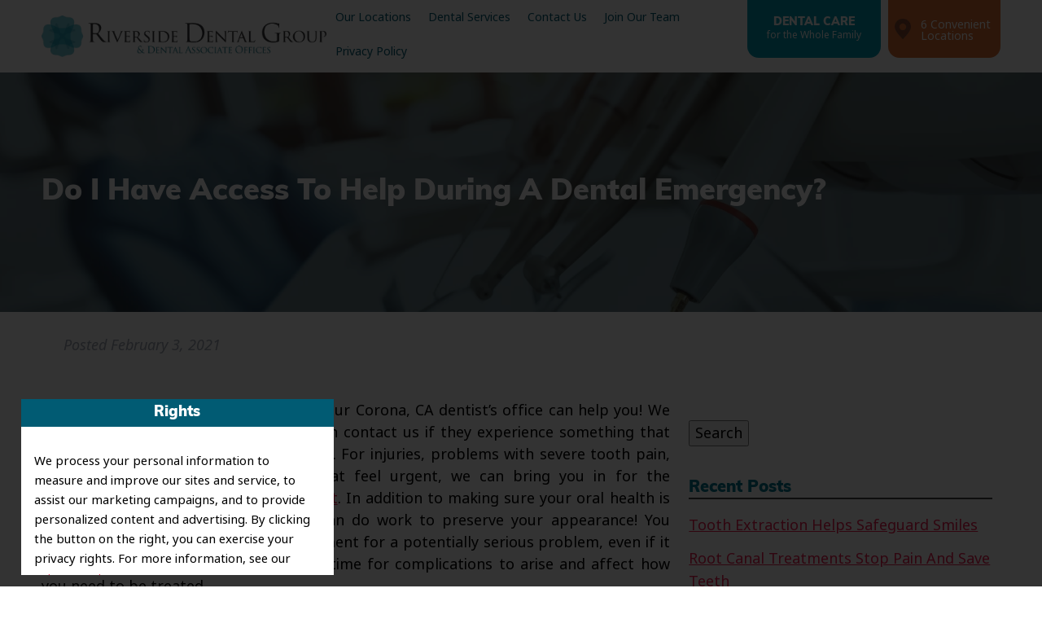

--- FILE ---
content_type: text/html; charset=UTF-8
request_url: https://riversidedentalgroup.com/2021/02/03/do-i-have-access-to-help-during-a-dental-emergency/
body_size: 12708
content:
<!doctype html> <!--[if lt IE 7]><html dir="ltr" lang="en-US" prefix="og: https://ogp.me/ns#" class="no-js lt-ie9 lt-ie8 lt-ie7"><![endif]--> <!--[if (IE 7)&!(IEMobile)]><html dir="ltr" lang="en-US" prefix="og: https://ogp.me/ns#" class="no-js lt-ie9 lt-ie8"><![endif]--> <!--[if (IE 8)&!(IEMobile)]><html dir="ltr" lang="en-US" prefix="og: https://ogp.me/ns#" class="no-js lt-ie9"><![endif]--> <!--[if gt IE 8]><!--><html dir="ltr" lang="en-US" prefix="og: https://ogp.me/ns#" class="no-js"><!--<![endif]--><head><meta charset="utf-8"><meta http-equiv="X-UA-Compatible" content="IE=edge"><link media="all" href="https://riversidedentalgroup.com/wp-content/cache/autoptimize/css/autoptimize_7ff596220d7070356c4f85c5ddf2fca7.css" rel="stylesheet"><title>Do I Have Access To Help During A Dental Emergency? - Riverside Dental Group</title><meta name="HandheldFriendly" content="True"><meta name="MobileOptimized" content="320"><meta name="viewport" content="width=device-width, initial-scale=1"/><link rel="apple-touch-icon" href="https://riversidedentalgroup.com/wp-content/themes/riverside/library/images/apple-touch-icon.png"><link rel="icon" href="https://riversidedentalgroup.com/wp-content/themes/riverside/favicon.png"> <!--[if IE]><link rel="shortcut icon" href="https://riversidedentalgroup.com/wp-content/themes/riverside/favicon.ico"> <![endif]--><meta name="msapplication-TileColor" content="#f01d4f"><meta name="msapplication-TileImage" content="https://riversidedentalgroup.com/wp-content/themes/riverside/library/images/win8-tile-icon.png"><meta name="theme-color" content="#121212"><link rel="pingback" href="https://riversidedentalgroup.com/xmlrpc.php"><meta name="description" content="If you need treatment on short notice, our Corona, CA dentist&#039;s office can help you! We want our patients to know that they can contact us if they experience something that feels like it could be a dental emergency. For injuries, problems with severe tooth pain, and any other oral health matters that feel urgent," /><meta name="robots" content="max-image-preview:large" /><meta name="author" content="riverofsawce"/><link rel="canonical" href="https://riversidedentalgroup.com/2021/02/03/do-i-have-access-to-help-during-a-dental-emergency/" /><meta name="generator" content="All in One SEO (AIOSEO) 4.9.3" /><meta property="og:locale" content="en_US" /><meta property="og:site_name" content="Riverside Dental Group - 6 California Locations" /><meta property="og:type" content="article" /><meta property="og:title" content="Do I Have Access To Help During A Dental Emergency? - Riverside Dental Group" /><meta property="og:description" content="If you need treatment on short notice, our Corona, CA dentist&#039;s office can help you! We want our patients to know that they can contact us if they experience something that feels like it could be a dental emergency. For injuries, problems with severe tooth pain, and any other oral health matters that feel urgent," /><meta property="og:url" content="https://riversidedentalgroup.com/2021/02/03/do-i-have-access-to-help-during-a-dental-emergency/" /><meta property="article:published_time" content="2021-02-04T01:49:32+00:00" /><meta property="article:modified_time" content="2021-02-04T01:49:32+00:00" /><meta name="twitter:card" content="summary" /><meta name="twitter:title" content="Do I Have Access To Help During A Dental Emergency? - Riverside Dental Group" /><meta name="twitter:description" content="If you need treatment on short notice, our Corona, CA dentist&#039;s office can help you! We want our patients to know that they can contact us if they experience something that feels like it could be a dental emergency. For injuries, problems with severe tooth pain, and any other oral health matters that feel urgent," /><div id="wp-terms-popup" data-wptp-popup-id="16161"><div id="wptp-css"></div><div id="wptp-popup"></div></div></div> <script type="application/ld+json" class="aioseo-schema">{"@context":"https:\/\/schema.org","@graph":[{"@type":"BlogPosting","@id":"https:\/\/riversidedentalgroup.com\/2021\/02\/03\/do-i-have-access-to-help-during-a-dental-emergency\/#blogposting","name":"Do I Have Access To Help During A Dental Emergency? - Riverside Dental Group","headline":"Do I Have Access To Help During A Dental Emergency?","author":{"@id":"https:\/\/riversidedentalgroup.com\/author\/riverofsawce\/#author"},"publisher":{"@id":"https:\/\/riversidedentalgroup.com\/#organization"},"datePublished":"2021-02-03T17:49:32-06:00","dateModified":"2021-02-03T17:49:32-06:00","inLanguage":"en-US","mainEntityOfPage":{"@id":"https:\/\/riversidedentalgroup.com\/2021\/02\/03\/do-i-have-access-to-help-during-a-dental-emergency\/#webpage"},"isPartOf":{"@id":"https:\/\/riversidedentalgroup.com\/2021\/02\/03\/do-i-have-access-to-help-during-a-dental-emergency\/#webpage"},"articleSection":"Dental Associates of Corona, Dental Emergency"},{"@type":"BreadcrumbList","@id":"https:\/\/riversidedentalgroup.com\/2021\/02\/03\/do-i-have-access-to-help-during-a-dental-emergency\/#breadcrumblist","itemListElement":[{"@type":"ListItem","@id":"https:\/\/riversidedentalgroup.com#listItem","position":1,"name":"Home","item":"https:\/\/riversidedentalgroup.com","nextItem":{"@type":"ListItem","@id":"https:\/\/riversidedentalgroup.com\/category\/dental-emergency\/#listItem","name":"Dental Emergency"}},{"@type":"ListItem","@id":"https:\/\/riversidedentalgroup.com\/category\/dental-emergency\/#listItem","position":2,"name":"Dental Emergency","item":"https:\/\/riversidedentalgroup.com\/category\/dental-emergency\/","nextItem":{"@type":"ListItem","@id":"https:\/\/riversidedentalgroup.com\/2021\/02\/03\/do-i-have-access-to-help-during-a-dental-emergency\/#listItem","name":"Do I Have Access To Help During A Dental Emergency?"},"previousItem":{"@type":"ListItem","@id":"https:\/\/riversidedentalgroup.com#listItem","name":"Home"}},{"@type":"ListItem","@id":"https:\/\/riversidedentalgroup.com\/2021\/02\/03\/do-i-have-access-to-help-during-a-dental-emergency\/#listItem","position":3,"name":"Do I Have Access To Help During A Dental Emergency?","previousItem":{"@type":"ListItem","@id":"https:\/\/riversidedentalgroup.com\/category\/dental-emergency\/#listItem","name":"Dental Emergency"}}]},{"@type":"Organization","@id":"https:\/\/riversidedentalgroup.com\/#organization","name":"Riverside Dental Group","description":"6 California Locations","url":"https:\/\/riversidedentalgroup.com\/"},{"@type":"Person","@id":"https:\/\/riversidedentalgroup.com\/author\/riverofsawce\/#author","url":"https:\/\/riversidedentalgroup.com\/author\/riverofsawce\/","name":"riverofsawce","image":{"@type":"ImageObject","@id":"https:\/\/riversidedentalgroup.com\/2021\/02\/03\/do-i-have-access-to-help-during-a-dental-emergency\/#authorImage","url":"https:\/\/secure.gravatar.com\/avatar\/57a5522f64f2dc84d177f215442a3b86a0f11b51734fb4b0a6969928572fe2eb?s=96&d=mm&r=g","width":96,"height":96,"caption":"riverofsawce"}},{"@type":"WebPage","@id":"https:\/\/riversidedentalgroup.com\/2021\/02\/03\/do-i-have-access-to-help-during-a-dental-emergency\/#webpage","url":"https:\/\/riversidedentalgroup.com\/2021\/02\/03\/do-i-have-access-to-help-during-a-dental-emergency\/","name":"Do I Have Access To Help During A Dental Emergency? - Riverside Dental Group","description":"If you need treatment on short notice, our Corona, CA dentist's office can help you! We want our patients to know that they can contact us if they experience something that feels like it could be a dental emergency. For injuries, problems with severe tooth pain, and any other oral health matters that feel urgent,","inLanguage":"en-US","isPartOf":{"@id":"https:\/\/riversidedentalgroup.com\/#website"},"breadcrumb":{"@id":"https:\/\/riversidedentalgroup.com\/2021\/02\/03\/do-i-have-access-to-help-during-a-dental-emergency\/#breadcrumblist"},"author":{"@id":"https:\/\/riversidedentalgroup.com\/author\/riverofsawce\/#author"},"creator":{"@id":"https:\/\/riversidedentalgroup.com\/author\/riverofsawce\/#author"},"datePublished":"2021-02-03T17:49:32-06:00","dateModified":"2021-02-03T17:49:32-06:00"},{"@type":"WebSite","@id":"https:\/\/riversidedentalgroup.com\/#website","url":"https:\/\/riversidedentalgroup.com\/","name":"Riverside Dental Group","description":"6 California Locations","inLanguage":"en-US","publisher":{"@id":"https:\/\/riversidedentalgroup.com\/#organization"}}]}</script> <link rel="alternate" type="application/rss+xml" title="Riverside Dental Group &raquo; Feed" href="https://riversidedentalgroup.com/feed/" /><link rel="alternate" type="application/rss+xml" title="Riverside Dental Group &raquo; Comments Feed" href="https://riversidedentalgroup.com/comments/feed/" /><link rel="alternate" title="oEmbed (JSON)" type="application/json+oembed" href="https://riversidedentalgroup.com/wp-json/oembed/1.0/embed?url=https%3A%2F%2Friversidedentalgroup.com%2F2021%2F02%2F03%2Fdo-i-have-access-to-help-during-a-dental-emergency%2F" /><link rel="alternate" title="oEmbed (XML)" type="text/xml+oembed" href="https://riversidedentalgroup.com/wp-json/oembed/1.0/embed?url=https%3A%2F%2Friversidedentalgroup.com%2F2021%2F02%2F03%2Fdo-i-have-access-to-help-during-a-dental-emergency%2F&#038;format=xml" /><link rel='stylesheet' id='dashicons-css' href='https://riversidedentalgroup.com/wp-includes/css/dashicons.min.css' type='text/css' media='all' /> <script type="text/javascript" src="https://riversidedentalgroup.com/wp-includes/js/jquery/jquery.min.js" id="jquery-core-js"></script> <script type="text/javascript" id="video-lightbox-js-extra">var vlpp_vars = {"prettyPhoto_rel":"wp-video-lightbox","animation_speed":"fast","slideshow":"5000","autoplay_slideshow":"false","opacity":"0.80","show_title":"true","allow_resize":"true","allow_expand":"true","default_width":"640","default_height":"480","counter_separator_label":"/","theme":"pp_default","horizontal_padding":"20","hideflash":"false","wmode":"opaque","autoplay":"false","modal":"false","deeplinking":"false","overlay_gallery":"true","overlay_gallery_max":"30","keyboard_shortcuts":"true","ie6_fallback":"true"};
//# sourceURL=video-lightbox-js-extra</script> <script type="text/javascript" id="wp-terms-popup-ajax-js-extra">var wptp_ajax_object = {"ajaxurl":"https://riversidedentalgroup.com/wp-admin/admin-ajax.php","ajax_nonce":"86732311b9"};
//# sourceURL=wp-terms-popup-ajax-js-extra</script> <link rel="https://api.w.org/" href="https://riversidedentalgroup.com/wp-json/" /><link rel="alternate" title="JSON" type="application/json" href="https://riversidedentalgroup.com/wp-json/wp/v2/posts/11453" /><link rel='shortlink' href='https://riversidedentalgroup.com/?p=11453' /> <script>WP_VIDEO_LIGHTBOX_VERSION="1.9.12";
            WP_VID_LIGHTBOX_URL="https://riversidedentalgroup.com/wp-content/plugins/wp-video-lightbox";
                        function wpvl_paramReplace(name, string, value) {
                // Find the param with regex
                // Grab the first character in the returned string (should be ? or &)
                // Replace our href string with our new value, passing on the name and delimeter

                var re = new RegExp("[\?&]" + name + "=([^&#]*)");
                var matches = re.exec(string);
                var newString;

                if (matches === null) {
                    // if there are no params, append the parameter
                    newString = string + '?' + name + '=' + value;
                } else {
                    var delimeter = matches[0].charAt(0);
                    newString = string.replace(re, delimeter + name + "=" + value);
                }
                return newString;
            }</script>  <script async src="https://www.googletagmanager.com/gtag/js?id=UA-35334611-17"></script> <script>window.dataLayer = window.dataLayer || [];
		  function gtag(){dataLayer.push(arguments);}
		  gtag('js', new Date());

		  gtag('config', 'UA-35334611-17');</script> <script defer src="https://use.fontawesome.com/releases/v5.0.9/js/all.js" integrity="sha384-8iPTk2s/jMVj81dnzb/iFR2sdA7u06vHJyyLlAd4snFpCl/SnyUjRrbdJsw1pGIl" crossorigin="anonymous"></script> <link rel="stylesheet" href="https://use.typekit.net/pfm6vid.css"></head><body data-rsssl=1 class="wp-singular post-template-default single single-post postid-11453 single-format-standard wp-theme-riverside" itemscope itemtype="http://schema.org/WebPage"><div id="container"><header class="header" role="banner" itemscope itemtype="http://schema.org/WPHeader"><section id="mobile-topbar" class="d-hide cf"><div id="showNav" class="mt-icon"> <img src="https://riversidedentalgroup.com/wp-content/themes/riverside/library/images/bars.png" alt="Open Menu" /></div><div id="mobile-menu"><nav role="navigation" itemscope itemtype="http://schema.org/SiteNavigationElement"><ul id="menu-main" class="nav top-nav cf"><li id="menu-item-175" class="menu-item menu-item-type-post_type_archive menu-item-object-locations menu-item-has-children menu-item-175"><a href="https://riversidedentalgroup.com/locations/">Our Locations</a><ul class="sub-menu"><li id="menu-item-176" class="menu-item menu-item-type-post_type menu-item-object-locations menu-item-176"><a href="https://riversidedentalgroup.com/locations/dental-associates-of-corona/">Dental Associates of Corona</a></li><li id="menu-item-177" class="menu-item menu-item-type-post_type menu-item-object-locations menu-item-177"><a href="https://riversidedentalgroup.com/locations/dental-associates-of-moreno-valley/">Dental Associates of Moreno Valley</a></li><li id="menu-item-178" class="menu-item menu-item-type-post_type menu-item-object-locations menu-item-178"><a href="https://riversidedentalgroup.com/locations/dental-associates-of-riverside/">Dental Associates of Riverside</a></li><li id="menu-item-179" class="menu-item menu-item-type-post_type menu-item-object-locations menu-item-179"><a href="https://riversidedentalgroup.com/locations/oasis-family-dental/">Oasis Family Dental</a></li><li id="menu-item-180" class="menu-item menu-item-type-post_type menu-item-object-locations menu-item-180"><a href="https://riversidedentalgroup.com/locations/riverside-dental-group/">Riverside Dental Group</a></li><li id="menu-item-181" class="menu-item menu-item-type-post_type menu-item-object-locations menu-item-181"><a href="https://riversidedentalgroup.com/locations/riverside-dental-group-at-woodcrest/">Riverside Dental Group at Woodcrest</a></li></ul></li><li id="menu-item-279" class="menu-item menu-item-type-post_type menu-item-object-page menu-item-has-children menu-item-279"><a href="https://riversidedentalgroup.com/dental-services/">Dental Services</a><ul class="sub-menu"><li id="menu-item-261" class="menu-item menu-item-type-post_type menu-item-object-services menu-item-has-children menu-item-261"><a href="https://riversidedentalgroup.com/services/family-and-general-dentistry/">Family and General Dentistry</a><ul class="sub-menu"><li id="menu-item-254" class="menu-item menu-item-type-post_type menu-item-object-services menu-item-254"><a href="https://riversidedentalgroup.com/services/dental-cleanings-and-exams/">Dental Cleanings and Exams</a></li><li id="menu-item-269" class="menu-item menu-item-type-post_type menu-item-object-services menu-item-269"><a href="https://riversidedentalgroup.com/services/pediatric-dentistry/">Pediatric Dentistry</a></li><li id="menu-item-277" class="menu-item menu-item-type-post_type menu-item-object-services menu-item-277"><a href="https://riversidedentalgroup.com/services/tmj-and-bruxism-treatment/">TMJ and Bruxism Treatment</a></li><li id="menu-item-265" class="menu-item menu-item-type-post_type menu-item-object-services menu-item-265"><a href="https://riversidedentalgroup.com/services/mouthguards/">Mouthguards</a></li><li id="menu-item-270" class="menu-item menu-item-type-post_type menu-item-object-services menu-item-270"><a href="https://riversidedentalgroup.com/services/periodontic-dentistry/">Periodontic Dentistry</a></li></ul></li><li id="menu-item-252" class="menu-item menu-item-type-post_type menu-item-object-services menu-item-has-children menu-item-252"><a href="https://riversidedentalgroup.com/services/cosmetic-dentistry/">Cosmetic Dentistry</a><ul class="sub-menu"><li id="menu-item-276" class="menu-item menu-item-type-post_type menu-item-object-services menu-item-276"><a href="https://riversidedentalgroup.com/services/teeth-whitening/">Teeth Whitening</a></li><li id="menu-item-251" class="menu-item menu-item-type-post_type menu-item-object-services menu-item-251"><a href="https://riversidedentalgroup.com/services/bonding-and-contouring/">Bonding and Contouring</a></li><li id="menu-item-272" class="menu-item menu-item-type-post_type menu-item-object-services menu-item-272"><a href="https://riversidedentalgroup.com/services/porcelain-veneers/">Porcelain Veneers</a></li><li id="menu-item-262" class="menu-item menu-item-type-post_type menu-item-object-services menu-item-262"><a href="https://riversidedentalgroup.com/services/full-mouth-reconstruction/">Full Mouth Reconstruction</a></li></ul></li><li id="menu-item-274" class="menu-item menu-item-type-post_type menu-item-object-services menu-item-has-children menu-item-274"><a href="https://riversidedentalgroup.com/services/restorative-dentistry/">Restorative Dentistry</a><ul class="sub-menu"><li id="menu-item-256" class="menu-item menu-item-type-post_type menu-item-object-services menu-item-256"><a href="https://riversidedentalgroup.com/services/dental-fillings/">Dental Fillings</a></li><li id="menu-item-255" class="menu-item menu-item-type-post_type menu-item-object-services menu-item-255"><a href="https://riversidedentalgroup.com/services/dental-crowns/">Dental Crowns</a></li><li id="menu-item-263" class="menu-item menu-item-type-post_type menu-item-object-services menu-item-263"><a href="https://riversidedentalgroup.com/services/inlays-and-onlays/">Inlays and Onlays</a></li></ul></li><li id="menu-item-273" class="menu-item menu-item-type-post_type menu-item-object-services menu-item-has-children menu-item-273"><a href="https://riversidedentalgroup.com/services/prosthetic-dentistry/">Prosthetic Dentistry</a><ul class="sub-menu"><li id="menu-item-253" class="menu-item menu-item-type-post_type menu-item-object-services menu-item-253"><a href="https://riversidedentalgroup.com/services/dental-bridges/">Dental Bridges</a></li><li id="menu-item-258" class="menu-item menu-item-type-post_type menu-item-object-services menu-item-258"><a href="https://riversidedentalgroup.com/services/dentures/">Dentures</a></li><li id="menu-item-257" class="menu-item menu-item-type-post_type menu-item-object-services menu-item-257"><a href="https://riversidedentalgroup.com/services/dental-implants/">Dental Implants</a></li></ul></li><li id="menu-item-268" class="menu-item menu-item-type-post_type menu-item-object-services menu-item-has-children menu-item-268"><a href="https://riversidedentalgroup.com/services/orthodontics/">Orthodontics</a><ul class="sub-menu"><li id="menu-item-278" class="menu-item menu-item-type-post_type menu-item-object-services menu-item-278"><a href="https://riversidedentalgroup.com/services/traditional-braces/">Traditional Braces</a></li><li id="menu-item-264" class="menu-item menu-item-type-post_type menu-item-object-services menu-item-264"><a href="https://riversidedentalgroup.com/services/invisalign/">Invisalign®</a></li><li id="menu-item-271" class="menu-item menu-item-type-post_type menu-item-object-services menu-item-271"><a href="https://riversidedentalgroup.com/services/permanent-retainers/">Retainers</a></li><li id="menu-item-624" class="menu-item menu-item-type-post_type menu-item-object-services menu-item-624"><a href="https://riversidedentalgroup.com/services/removable-retainers/">Interceptive or Phase One Treatment</a></li></ul></li><li id="menu-item-267" class="menu-item menu-item-type-post_type menu-item-object-services menu-item-has-children menu-item-267"><a href="https://riversidedentalgroup.com/services/oral-surgery-and-endodontics/">Oral Surgery and Endodontics</a><ul class="sub-menu"><li id="menu-item-275" class="menu-item menu-item-type-post_type menu-item-object-services menu-item-275"><a href="https://riversidedentalgroup.com/services/root-canal-therapy/">Root Canal Therapy</a></li><li id="menu-item-260" class="menu-item menu-item-type-post_type menu-item-object-services menu-item-260"><a href="https://riversidedentalgroup.com/services/extractions/">Extractions</a></li><li id="menu-item-266" class="menu-item menu-item-type-post_type menu-item-object-services menu-item-266"><a href="https://riversidedentalgroup.com/services/oral-surgery/">Oral Surgery</a></li><li id="menu-item-576" class="menu-item menu-item-type-post_type menu-item-object-services menu-item-576"><a href="https://riversidedentalgroup.com/services/wisdom-teeth/">Wisdom Teeth</a></li><li id="menu-item-625" class="menu-item menu-item-type-post_type menu-item-object-services menu-item-625"><a href="https://riversidedentalgroup.com/services/oral-conscious-sedation/">Oral Conscious Sedation</a></li></ul></li><li id="menu-item-259" class="menu-item menu-item-type-post_type menu-item-object-services menu-item-259"><a href="https://riversidedentalgroup.com/services/emergency-dentistry/">Emergency Dentistry</a></li><li id="menu-item-280" class="menu-item menu-item-type-post_type menu-item-object-page current_page_parent menu-item-280"><a href="https://riversidedentalgroup.com/our-blog/">Our Blog</a></li></ul></li><li id="menu-item-283" class="menu-item menu-item-type-post_type_archive menu-item-object-locations menu-item-283"><a href="https://riversidedentalgroup.com/locations/">Contact Us</a></li><li id="menu-item-12404" class="menu-item menu-item-type-post_type menu-item-object-page menu-item-12404"><a href="https://riversidedentalgroup.com/join-our-team/">Join Our Team</a></li><li id="menu-item-16166" class="menu-item menu-item-type-post_type menu-item-object-page menu-item-privacy-policy menu-item-16166"><a rel="privacy-policy" href="https://riversidedentalgroup.com/privacy-policy/">Privacy Policy</a></li></ul></nav></div></section><div id="inner-header" class="wrap cf"><section id="logo" itemscope itemtype="http://schema.org/Organization"> <a href="https://riversidedentalgroup.com" rel="nofollow"><noscript><img src="https://riversidedentalgroup.com/wp-content/themes/riverside/library/images/logo.png" alt="Riverside Dental Group" /></noscript><img class="lazyload" src='data:image/svg+xml,%3Csvg%20xmlns=%22http://www.w3.org/2000/svg%22%20viewBox=%220%200%20210%20140%22%3E%3C/svg%3E' data-src="https://riversidedentalgroup.com/wp-content/themes/riverside/library/images/logo.png" alt="Riverside Dental Group" /></a></section><section id="desk-nav" class="m-hide t-hide"><nav role="navigation" itemscope itemtype="http://schema.org/SiteNavigationElement"><ul id="menu-main-1" class="nav top-nav topnav cf"><li class="menu-item menu-item-type-post_type_archive menu-item-object-locations menu-item-has-children menu-item-175"><a href="https://riversidedentalgroup.com/locations/">Our Locations</a><ul class="sub-menu"><li class="menu-item menu-item-type-post_type menu-item-object-locations menu-item-176"><a href="https://riversidedentalgroup.com/locations/dental-associates-of-corona/">Dental Associates of Corona</a></li><li class="menu-item menu-item-type-post_type menu-item-object-locations menu-item-177"><a href="https://riversidedentalgroup.com/locations/dental-associates-of-moreno-valley/">Dental Associates of Moreno Valley</a></li><li class="menu-item menu-item-type-post_type menu-item-object-locations menu-item-178"><a href="https://riversidedentalgroup.com/locations/dental-associates-of-riverside/">Dental Associates of Riverside</a></li><li class="menu-item menu-item-type-post_type menu-item-object-locations menu-item-179"><a href="https://riversidedentalgroup.com/locations/oasis-family-dental/">Oasis Family Dental</a></li><li class="menu-item menu-item-type-post_type menu-item-object-locations menu-item-180"><a href="https://riversidedentalgroup.com/locations/riverside-dental-group/">Riverside Dental Group</a></li><li class="menu-item menu-item-type-post_type menu-item-object-locations menu-item-181"><a href="https://riversidedentalgroup.com/locations/riverside-dental-group-at-woodcrest/">Riverside Dental Group at Woodcrest</a></li></ul></li><li class="menu-item menu-item-type-post_type menu-item-object-page menu-item-has-children menu-item-279"><a href="https://riversidedentalgroup.com/dental-services/">Dental Services</a><ul class="sub-menu"><li class="menu-item menu-item-type-post_type menu-item-object-services menu-item-has-children menu-item-261"><a href="https://riversidedentalgroup.com/services/family-and-general-dentistry/">Family and General Dentistry</a><ul class="sub-menu"><li class="menu-item menu-item-type-post_type menu-item-object-services menu-item-254"><a href="https://riversidedentalgroup.com/services/dental-cleanings-and-exams/">Dental Cleanings and Exams</a></li><li class="menu-item menu-item-type-post_type menu-item-object-services menu-item-269"><a href="https://riversidedentalgroup.com/services/pediatric-dentistry/">Pediatric Dentistry</a></li><li class="menu-item menu-item-type-post_type menu-item-object-services menu-item-277"><a href="https://riversidedentalgroup.com/services/tmj-and-bruxism-treatment/">TMJ and Bruxism Treatment</a></li><li class="menu-item menu-item-type-post_type menu-item-object-services menu-item-265"><a href="https://riversidedentalgroup.com/services/mouthguards/">Mouthguards</a></li><li class="menu-item menu-item-type-post_type menu-item-object-services menu-item-270"><a href="https://riversidedentalgroup.com/services/periodontic-dentistry/">Periodontic Dentistry</a></li></ul></li><li class="menu-item menu-item-type-post_type menu-item-object-services menu-item-has-children menu-item-252"><a href="https://riversidedentalgroup.com/services/cosmetic-dentistry/">Cosmetic Dentistry</a><ul class="sub-menu"><li class="menu-item menu-item-type-post_type menu-item-object-services menu-item-276"><a href="https://riversidedentalgroup.com/services/teeth-whitening/">Teeth Whitening</a></li><li class="menu-item menu-item-type-post_type menu-item-object-services menu-item-251"><a href="https://riversidedentalgroup.com/services/bonding-and-contouring/">Bonding and Contouring</a></li><li class="menu-item menu-item-type-post_type menu-item-object-services menu-item-272"><a href="https://riversidedentalgroup.com/services/porcelain-veneers/">Porcelain Veneers</a></li><li class="menu-item menu-item-type-post_type menu-item-object-services menu-item-262"><a href="https://riversidedentalgroup.com/services/full-mouth-reconstruction/">Full Mouth Reconstruction</a></li></ul></li><li class="menu-item menu-item-type-post_type menu-item-object-services menu-item-has-children menu-item-274"><a href="https://riversidedentalgroup.com/services/restorative-dentistry/">Restorative Dentistry</a><ul class="sub-menu"><li class="menu-item menu-item-type-post_type menu-item-object-services menu-item-256"><a href="https://riversidedentalgroup.com/services/dental-fillings/">Dental Fillings</a></li><li class="menu-item menu-item-type-post_type menu-item-object-services menu-item-255"><a href="https://riversidedentalgroup.com/services/dental-crowns/">Dental Crowns</a></li><li class="menu-item menu-item-type-post_type menu-item-object-services menu-item-263"><a href="https://riversidedentalgroup.com/services/inlays-and-onlays/">Inlays and Onlays</a></li></ul></li><li class="menu-item menu-item-type-post_type menu-item-object-services menu-item-has-children menu-item-273"><a href="https://riversidedentalgroup.com/services/prosthetic-dentistry/">Prosthetic Dentistry</a><ul class="sub-menu"><li class="menu-item menu-item-type-post_type menu-item-object-services menu-item-253"><a href="https://riversidedentalgroup.com/services/dental-bridges/">Dental Bridges</a></li><li class="menu-item menu-item-type-post_type menu-item-object-services menu-item-258"><a href="https://riversidedentalgroup.com/services/dentures/">Dentures</a></li><li class="menu-item menu-item-type-post_type menu-item-object-services menu-item-257"><a href="https://riversidedentalgroup.com/services/dental-implants/">Dental Implants</a></li></ul></li><li class="menu-item menu-item-type-post_type menu-item-object-services menu-item-has-children menu-item-268"><a href="https://riversidedentalgroup.com/services/orthodontics/">Orthodontics</a><ul class="sub-menu"><li class="menu-item menu-item-type-post_type menu-item-object-services menu-item-278"><a href="https://riversidedentalgroup.com/services/traditional-braces/">Traditional Braces</a></li><li class="menu-item menu-item-type-post_type menu-item-object-services menu-item-264"><a href="https://riversidedentalgroup.com/services/invisalign/">Invisalign®</a></li><li class="menu-item menu-item-type-post_type menu-item-object-services menu-item-271"><a href="https://riversidedentalgroup.com/services/permanent-retainers/">Retainers</a></li><li class="menu-item menu-item-type-post_type menu-item-object-services menu-item-624"><a href="https://riversidedentalgroup.com/services/removable-retainers/">Interceptive or Phase One Treatment</a></li></ul></li><li class="menu-item menu-item-type-post_type menu-item-object-services menu-item-has-children menu-item-267"><a href="https://riversidedentalgroup.com/services/oral-surgery-and-endodontics/">Oral Surgery and Endodontics</a><ul class="sub-menu"><li class="menu-item menu-item-type-post_type menu-item-object-services menu-item-275"><a href="https://riversidedentalgroup.com/services/root-canal-therapy/">Root Canal Therapy</a></li><li class="menu-item menu-item-type-post_type menu-item-object-services menu-item-260"><a href="https://riversidedentalgroup.com/services/extractions/">Extractions</a></li><li class="menu-item menu-item-type-post_type menu-item-object-services menu-item-266"><a href="https://riversidedentalgroup.com/services/oral-surgery/">Oral Surgery</a></li><li class="menu-item menu-item-type-post_type menu-item-object-services menu-item-576"><a href="https://riversidedentalgroup.com/services/wisdom-teeth/">Wisdom Teeth</a></li><li class="menu-item menu-item-type-post_type menu-item-object-services menu-item-625"><a href="https://riversidedentalgroup.com/services/oral-conscious-sedation/">Oral Conscious Sedation</a></li></ul></li><li class="menu-item menu-item-type-post_type menu-item-object-services menu-item-259"><a href="https://riversidedentalgroup.com/services/emergency-dentistry/">Emergency Dentistry</a></li><li class="menu-item menu-item-type-post_type menu-item-object-page current_page_parent menu-item-280"><a href="https://riversidedentalgroup.com/our-blog/">Our Blog</a></li></ul></li><li class="menu-item menu-item-type-post_type_archive menu-item-object-locations menu-item-283"><a href="https://riversidedentalgroup.com/locations/">Contact Us</a></li><li class="menu-item menu-item-type-post_type menu-item-object-page menu-item-12404"><a href="https://riversidedentalgroup.com/join-our-team/">Join Our Team</a></li><li class="menu-item menu-item-type-post_type menu-item-object-page menu-item-privacy-policy menu-item-16166"><a rel="privacy-policy" href="https://riversidedentalgroup.com/privacy-policy/">Privacy Policy</a></li></ul></nav></section><section id="desk-banner" class="m-hide t-hide"> <a href="https://riversidedentalgroup.com/dental-services/" class="nonLink"><strong>Dental Care</strong><br /> for the Whole Family</a></section><section id="desk-locs"> <a href="https://riversidedentalgroup.com/locations/" class="nonLink" target="">6 Convenient<br>Locations</a></section></div></header><section class="int-banner"><div class="overlay"></div><div class="ib-inner md-wrap"><h1 class="page-title" itemprop="headline">Do I Have Access To Help During A Dental Emergency?</h1></div></section><div id="content"><div id="inner-content" class="wrap cf"><main id="main" class="m-all t-8of12 d-8of12 cf" role="main" itemscope itemprop="mainContentOfPage" itemtype="http://schema.org/Blog"><article id="post-11453" class="cf post-11453 post type-post status-publish format-standard hentry category-dental-associates-of-corona category-dental-emergency" role="article" itemscope itemprop="blogPost" itemtype="http://schema.org/BlogPosting"><header class="article-header entry-header"><p class="byline entry-meta vcard"> Posted <time class="updated entry-time" datetime="2021-02-03" itemprop="datePublished">February 3, 2021</time></p></header><section class="entry-content cf" itemprop="articleBody"><p style="text-align: justify;">If you need treatment on short notice, our Corona, CA dentist&#8217;s office can help you! We want our patients to know that they can contact us if they experience something that feels like it could be a <a href="https://www.riversidedentalgroup.com/corona/dental-services/emergency-dentistry/" target="_blank" rel="noopener noreferrer">dental emergency</a>. For injuries, problems with severe tooth pain, and any other oral health matters that feel urgent, we can bring you in for the appropriate <a href="https://www.riversidedentalgroup.com/corona/dental-services/restorative-dentistry/" target="_blank" rel="noopener noreferrer">restorative dental treatment</a>. In addition to making sure your oral health is not affected by your emergency, we can do work to preserve your appearance! You should be advised that waiting on treatment for a potentially serious problem, even if it does not seem &#8220;that bad,&#8221; leaves more time for complications to arise and affect how you need to be treated.<span id="more-11453"></span></p><h2 style="text-align: justify;">Dental Emergencies Should Be Taken Seriously</h2><p style="text-align: justify;">Is there any circumstance where you should <em>not </em>reach out to your dentist about an urgent problem that affects you smile? If you are injured and have more than just your oral health to worry about, you should seek general care first. With that said, if you have a problem that affects your oral health that seems pressing, let us know as soon as possible. We can make sure you are promptly seen, and once we review your trouble we can determine how we can help!</p><h2 style="text-align: justify;">Arranging Your Emergency Treatment</h2><p style="text-align: justify;">The type of care that you require will depend on what state you are in. If your tooth is physically injured, we may be able to help by providing <a href="https://www.riversidedentalgroup.com/corona/dental-services/cosmetic-dentistry/" target="_blank" rel="noopener noreferrer">cosmetic dental work</a>. However, if damage potentially threatens your health, a restorative procedure can be required. For many people, severe tooth pain can call for an emergency appointment. Your discomfort should not be disregarded, as it can be a sign of infection. Through <a href="https://www.riversidedentalgroup.com/corona/dental-services/restorative-dentistry/root-canal-therapy/" target="_blank" rel="noopener noreferrer">root canal therapy</a>, we can stop the problem from worsening and save your tooth!</p><h2 style="text-align: justify;">What Can I Do If My Tooth Is Loose Or Knocked Out?</h2><p style="text-align: justify;">A problem with a loose or knocked out tooth can be particularly scary. Take care to minimize any touching of a loose tooth, and be careful to only handle a lost tooth by its crown when you move it. To keep a lost tooth moist, you can use a small container with milk. If a tooth cannot be saved, even through emergency treatment, we can discuss <a href="https://www.riversidedentalgroup.com/corona/dental-services/restorative-dentistry/dental-implants/" target="_blank" rel="noopener noreferrer">prosthetic dental work to completely restore your smile</a>!</p><h2 style="text-align: justify;">Talk To Your Corona, CA Dentist About Treatment During A Dental Emergency</h2><p style="text-align: justify;">At our Corona, CA dentist&#8217;s office, we are ready to take on problems with your oral health, even when you need treatment on short notice. If you put off care for a potentially serious problem, complications can occur that affect how you are treated, and may even put you at risk for losing a vulnerable tooth! To find out more, or to contact one of our locations closer to you, please reach out at the following:</p><p style="text-align: justify;"><a href="https://www.riversidedentalgroup.com/corona/contact-us/">Dental Associates of Corona in Corona, CA at (951) 273-9580</a>.</p><p style="text-align: justify;">Riverside Dental Group at Magnolia in Riverside, CA at (951) 689-5031.</p><p style="text-align: justify;">Dental Associates of Moreno Valley in Moreno Valley, CA at (951) 697-6800.</p><p style="text-align: justify;">Riverside Dental Group at Woodcrest in Riverside, CA at (951) 776-9001.</p><p style="text-align: justify;">Oasis Family Dental in Temecula, CA at (951) 695-2290.</p><p style="text-align: justify;">Dental Associates of Riverside in Riverside, CA at (951) 369-1001.</p></section><footer class="article-footer"> filed under: <a href="https://riversidedentalgroup.com/category/dental-associates-of-corona/" rel="category tag">Dental Associates of Corona</a>, <a href="https://riversidedentalgroup.com/category/dental-emergency/" rel="category tag">Dental Emergency</a></footer></article></main><div id="sidebar1" class="sidebar m-all t-4of12 d-4of12 last-col cf" role="complementary"><div id="search-2" class="widget widget_search"><form role="search" method="get" id="searchform" class="searchform" action="https://riversidedentalgroup.com/"><div> <label for="s" class="screen-reader-text">Search for:</label> <input type="search" id="s" name="s" value="" /> <button type="submit" id="searchsubmit" >Search</button></div></form></div><div id="recent-posts-2" class="widget widget_recent_entries"><h4 class="widgettitle">Recent Posts</h4><ul><li> <a href="https://riversidedentalgroup.com/2026/01/23/tooth-extraction-helps-safeguard-smiles/">Tooth Extraction Helps Safeguard Smiles</a></li><li> <a href="https://riversidedentalgroup.com/2026/01/22/root-canal-treatments-stop-pain-and-save-teeth/">Root Canal Treatments Stop Pain And Save Teeth</a></li><li> <a href="https://riversidedentalgroup.com/2026/01/20/treating-children-with-interceptive-orthodontics/">Treating Children With Interceptive Orthodontics</a></li><li> <a href="https://riversidedentalgroup.com/2026/01/19/retainers-help-address-uneven-teeth/">Retainers Help Address Uneven Teeth</a></li><li> <a href="https://riversidedentalgroup.com/2026/01/16/clear-smile-correction-with-invisalign-clear-aligners/">Clear Smile Correction With Invisalign® Clear Aligners</a></li></ul></div><div id="recent-comments-2" class="widget widget_recent_comments"><h4 class="widgettitle">Recent Comments</h4><ul id="recentcomments"></ul></div></div></div></div><section class="request-module"><div class="rm-inner sm-wrap"><section id="rm-content"><h2>We&#8217;re Here to Help You Smile</h2><p>We believe in offering all patients a comprehensive approach to dental care, protecting smiles with preventive dentistry, and improving the beauty of their smiles with cosmetic and restorative care.</p></section><section id="rm-btn"> <a class="btn orangeBtn" href="https://riversidedentalgroup.com/locations/" target="">Request an Appointment</a></section></div></section><section class="testimonial-slider"><div class="ts-inner wrap"><h3>What Our Patients Are Saying</h3><section class="ts-wrapper"><div class='white' style='background:rgba(0,0,0,0); border:solid 0px rgba(0,0,0,0); border-radius:0px; padding:0px 0px 0px 0px;'><div id='slider_109' class='owl-carousel sa_owl_theme autohide-arrows' data-slider-id='slider_109' style='visibility:hidden;'><div id='slider_109_slide01' class='sa_hover_container' style='padding:0% 5%; margin:0px 0%; '><p><section class="ts-slide"><div class="tss-inner"><div class="tss-content"> Couldn’t be happier with the results of my bridge/crown work performed by Dr.Dalida, and Rosa is the best dental assistant I’ve ever had – and I’ve had many procedures with almost all forms of dentistry over the years due to an industrial accident. Would absolutely recommend the office!</div><div class="tss-author"> -Andrew A.</div><div class="tss-image"> <noscript><img src="https://riversidedentalgroup.com/wp-content/uploads/2023/10/Reversing-Stains-On-The-Surface-Of-Your-Teeth.jpeg" alt="Andrew A." /></noscript><img class="lazyload" src='data:image/svg+xml,%3Csvg%20xmlns=%22http://www.w3.org/2000/svg%22%20viewBox=%220%200%20210%20140%22%3E%3C/svg%3E' data-src="https://riversidedentalgroup.com/wp-content/uploads/2023/10/Reversing-Stains-On-The-Surface-Of-Your-Teeth.jpeg" alt="Andrew A." /></div><div class="tss-endquote"></div></div></section></p></div><div id='slider_109_slide02' class='sa_hover_container' style='padding:0% 5%; margin:0px 0%; '><p><section class="ts-slide"><div class="tss-inner"><div class="tss-content"> Dr Sheila Harris and the whole team @RDG is truly amazing. My 3 boys actually like going to the Dentist. True professionals with a side of great pediatric sensibilities. So happy we chose this office. The positive dental experiences as a child makes for an adult who trusts Dentists and will continue great dental health. Thank you all</div><div class="tss-author"> -Patricia E.</div><div class="tss-image"> <noscript><img src="https://riversidedentalgroup.com/wp-content/uploads/2021/06/AdobeStock_243765470.jpeg" alt="Patricia E." /></noscript><img class="lazyload" src='data:image/svg+xml,%3Csvg%20xmlns=%22http://www.w3.org/2000/svg%22%20viewBox=%220%200%20210%20140%22%3E%3C/svg%3E' data-src="https://riversidedentalgroup.com/wp-content/uploads/2021/06/AdobeStock_243765470.jpeg" alt="Patricia E." /></div><div class="tss-endquote"></div></div></section></p></div><div id='slider_109_slide03' class='sa_hover_container' style='padding:0% 5%; margin:0px 0%; '><p><section class="ts-slide"><div class="tss-inner"><div class="tss-content"> Dr. Koo and the staff from the moment you walk in all the way to the workrooms are excellent. Love this establishment and Dr. Koo is an excellent cosmetic Dr. Very talented and has a Keen eye. God bless this place:).</div><div class="tss-author"> -Elizabeth V.</div><div class="tss-image"> <noscript><img src="https://riversidedentalgroup.com/wp-content/uploads/2021/05/2.png" alt="Elizabeth V." /></noscript><img class="lazyload" src='data:image/svg+xml,%3Csvg%20xmlns=%22http://www.w3.org/2000/svg%22%20viewBox=%220%200%20210%20140%22%3E%3C/svg%3E' data-src="https://riversidedentalgroup.com/wp-content/uploads/2021/05/2.png" alt="Elizabeth V." /></div><div class="tss-endquote"></div></div></section></p></div><div id='slider_109_slide04' class='sa_hover_container' style='padding:0% 5%; margin:0px 0%; '><p><section class="ts-slide"><div class="tss-inner"><div class="tss-content"> The staff is very professional and friendly. I’m not the easiest patient to deal with. They are very patient with me. I would recommend Dental Associates of Riverside to everyone.</div><div class="tss-author"> -John P.</div><div class="tss-image"> <noscript><img src="https://riversidedentalgroup.com/wp-content/uploads/2021/05/3.png" alt="John P." /></noscript><img class="lazyload" src='data:image/svg+xml,%3Csvg%20xmlns=%22http://www.w3.org/2000/svg%22%20viewBox=%220%200%20210%20140%22%3E%3C/svg%3E' data-src="https://riversidedentalgroup.com/wp-content/uploads/2021/05/3.png" alt="John P." /></div><div class="tss-endquote"></div></div></section></p></div><div id='slider_109_slide05' class='sa_hover_container' style='padding:0% 5%; margin:0px 0%; '><p><section class="ts-slide"><div class="tss-inner"><div class="tss-content"> My kids have had Dr. Kim as their dentist for 7 years. They like him a lot! He's always kind and gentle and professional. In fact, the entire pediatric staff is kind, gentle, and professional. My kids have never been nervous about a visit. Thank you, Riverside Dental Group, for keeping my kids happy!</div><div class="tss-author"> -Lisa B.</div><div class="tss-image"> <noscript><img src="https://riversidedentalgroup.com/wp-content/uploads/2021/06/AdobeStock_301889304.jpeg" alt="Lisa B." /></noscript><img class="lazyload" src='data:image/svg+xml,%3Csvg%20xmlns=%22http://www.w3.org/2000/svg%22%20viewBox=%220%200%20210%20140%22%3E%3C/svg%3E' data-src="https://riversidedentalgroup.com/wp-content/uploads/2021/06/AdobeStock_301889304.jpeg" alt="Lisa B." /></div><div class="tss-endquote"></div></div></section></p></div><div id='slider_109_slide06' class='sa_hover_container' style='padding:0% 5%; margin:0px 0%; '><p><section class="ts-slide"><div class="tss-inner"><div class="tss-content"> Great dentist! All the staff was helpful and knowledgable. My kids first real dentist visit and they made sure to make them comfortable and enjoy their time there. Very happy to have found a great dentist for my family! Huge plus that they accept first five</div><div class="tss-author"> -Brittani I.</div><div class="tss-image"> <noscript><img src="https://riversidedentalgroup.com/wp-content/uploads/2021/06/AdobeStock_421298588.jpeg" alt="Brittani I." /></noscript><img class="lazyload" src='data:image/svg+xml,%3Csvg%20xmlns=%22http://www.w3.org/2000/svg%22%20viewBox=%220%200%20210%20140%22%3E%3C/svg%3E' data-src="https://riversidedentalgroup.com/wp-content/uploads/2021/06/AdobeStock_421298588.jpeg" alt="Brittani I." /></div><div class="tss-endquote"></div></div></section></p></div><div id='slider_109_slide07' class='sa_hover_container' style='padding:0% 5%; margin:0px 0%; '><p><section class="ts-slide"><div class="tss-inner"><div class="tss-content"> We are always well taken care of when we visit Woodcrest Dental office!! Very professional! I would recommend trying this amazing dentist. Children and adults the same!!</div><div class="tss-author"> -Kristen A.</div><div class="tss-image"> <noscript><img src="https://riversidedentalgroup.com/wp-content/uploads/2021/06/AdobeStock_185048418.jpeg" alt="Kristen A." /></noscript><img class="lazyload" src='data:image/svg+xml,%3Csvg%20xmlns=%22http://www.w3.org/2000/svg%22%20viewBox=%220%200%20210%20140%22%3E%3C/svg%3E' data-src="https://riversidedentalgroup.com/wp-content/uploads/2021/06/AdobeStock_185048418.jpeg" alt="Kristen A." /></div><div class="tss-endquote"></div></div></section></p></div><div id='slider_109_slide08' class='sa_hover_container' style='padding:0% 5%; margin:0px 0%; '><p><section class="ts-slide"><div class="tss-inner"><div class="tss-content"> I had a pleasing experience. Facility is very clean and comfortable. The hygienist was very professional and made you feel at ease. I feel like you guys care about doing the job correctly.</div><div class="tss-author"> -Adrian W.</div><div class="tss-image"> <noscript><img src="https://riversidedentalgrouportho.com/wp-content/uploads/2021/05/2-1.png" alt="Adrian W." /></noscript><img class="lazyload" src='data:image/svg+xml,%3Csvg%20xmlns=%22http://www.w3.org/2000/svg%22%20viewBox=%220%200%20210%20140%22%3E%3C/svg%3E' data-src="https://riversidedentalgrouportho.com/wp-content/uploads/2021/05/2-1.png" alt="Adrian W." /></div><div class="tss-endquote"></div></div></section></p></div><div id='slider_109_slide09' class='sa_hover_container' style='padding:0% 5%; margin:0px 0%; '><p><section class="ts-slide"><div class="tss-inner"><div class="tss-content"> Amanda is my dental hygienist and she is terrific. She is personal and professional. Thank you Amanda. The office staff is efficient and friendly.</div><div class="tss-author"> -Beverly B.</div><div class="tss-image"> <noscript><img src="https://riversidedentalgroup.com/wp-content/uploads/2025/08/3.png" alt="Beverly B." /></noscript><img class="lazyload" src='data:image/svg+xml,%3Csvg%20xmlns=%22http://www.w3.org/2000/svg%22%20viewBox=%220%200%20210%20140%22%3E%3C/svg%3E' data-src="https://riversidedentalgroup.com/wp-content/uploads/2025/08/3.png" alt="Beverly B." /></div><div class="tss-endquote"></div></div></section></p></div></div></div> <script type='text/javascript'>jQuery(document).ready(function() {
		jQuery('#slider_109').owlCarousel({
			responsive:{
				0:{ items:1 },
				480:{ items:1 },
				768:{ items:2 },
				980:{ items:2 },
				1200:{ items:3 },
				1500:{ items:3 }
			},
			autoplay : true,
			autoplayTimeout : 7000,
			autoplayHoverPause : true,
			smartSpeed : 500,
			fluidSpeed : 500,
			autoplaySpeed : 500,
			navSpeed : 500,
			dotsSpeed : 500,
			loop : true,
			nav : true,
			navText : ['Previous','Next'],
			dots : false,
			responsiveRefreshRate : 200,
			slideBy : 1,
			mergeFit : true,
			autoHeight : false,
			mouseDrag : false,
			touchDrag : true
		});
		jQuery('#slider_109').css('visibility', 'visible');
		var owl_goto = jQuery('#slider_109');
		jQuery('.slider_109_goto1').click(function(event){
			owl_goto.trigger('to.owl.carousel', 0);
		});
		jQuery('.slider_109_goto2').click(function(event){
			owl_goto.trigger('to.owl.carousel', 1);
		});
		jQuery('.slider_109_goto3').click(function(event){
			owl_goto.trigger('to.owl.carousel', 2);
		});
		jQuery('.slider_109_goto4').click(function(event){
			owl_goto.trigger('to.owl.carousel', 3);
		});
		jQuery('.slider_109_goto5').click(function(event){
			owl_goto.trigger('to.owl.carousel', 4);
		});
		jQuery('.slider_109_goto6').click(function(event){
			owl_goto.trigger('to.owl.carousel', 5);
		});
		jQuery('.slider_109_goto7').click(function(event){
			owl_goto.trigger('to.owl.carousel', 6);
		});
		jQuery('.slider_109_goto8').click(function(event){
			owl_goto.trigger('to.owl.carousel', 7);
		});
		jQuery('.slider_109_goto9').click(function(event){
			owl_goto.trigger('to.owl.carousel', 8);
		});
		var resize_109 = jQuery('.owl-carousel');
		resize_109.on('initialized.owl.carousel', function(e) {
			if (typeof(Event) === 'function') {
				window.dispatchEvent(new Event('resize'));
			} else {
				var evt = window.document.createEvent('UIEvents');
				evt.initUIEvent('resize', true, false, window, 0);
				window.dispatchEvent(evt);
			}
		});
	});</script> </section></div></section><footer class="footer" role="contentinfo" itemscope itemtype="http://schema.org/WPFooter"><div id="inner-footer" class="wrap cf"><section id="footer-nav"><h4>Navigation</h4><nav role="navigation" itemscope itemtype="http://schema.org/SiteNavigationElement"><ul id="menu-main-2" class="footer-nav cf"><li class="menu-item menu-item-type-post_type_archive menu-item-object-locations menu-item-175"><a href="https://riversidedentalgroup.com/locations/">Our Locations</a></li><li class="menu-item menu-item-type-post_type menu-item-object-page menu-item-279"><a href="https://riversidedentalgroup.com/dental-services/">Dental Services</a></li><li class="menu-item menu-item-type-post_type_archive menu-item-object-locations menu-item-283"><a href="https://riversidedentalgroup.com/locations/">Contact Us</a></li><li class="menu-item menu-item-type-post_type menu-item-object-page menu-item-12404"><a href="https://riversidedentalgroup.com/join-our-team/">Join Our Team</a></li><li class="menu-item menu-item-type-post_type menu-item-object-page menu-item-privacy-policy menu-item-16166"><a rel="privacy-policy" href="https://riversidedentalgroup.com/privacy-policy/">Privacy Policy</a></li></ul></nav></section><section id="footer-locs"><h4>Our Locations</h4><ul class="footer-nav"><li><a href="https://riversidedentalgroup.com/locations/dental-associates-of-corona/">Corona</a></li><li><a href="https://riversidedentalgroup.com/locations/dental-associates-of-moreno-valley/">Moreno Valley</a></li><li><a href="https://riversidedentalgroup.com/locations/dental-associates-of-riverside/">Riverside - Central</a></li><li><a href="https://riversidedentalgroup.com/locations/oasis-family-dental/">Oasis</a></li><li><a href="https://riversidedentalgroup.com/locations/riverside-dental-group/">Riverside - Magnolia</a></li><li><a href="https://riversidedentalgroup.com/locations/riverside-dental-group-at-woodcrest/">Woodcrest</a></li></ul></section><section id="footer-cr"> &copy; 2026 Riverside Dental Group. <span>Website Designed and Maintained by <br/><a href="https://mdpmdentalmarketing.com/" target="_blank"><noscript><img src="https://riversidedentalgroup.com/wp-content/themes/riverside/library/images/mdpm-logo.png" alt="MDPM Consulting" /></noscript><img class="lazyload" src='data:image/svg+xml,%3Csvg%20xmlns=%22http://www.w3.org/2000/svg%22%20viewBox=%220%200%20210%20140%22%3E%3C/svg%3E' data-src="https://riversidedentalgroup.com/wp-content/themes/riverside/library/images/mdpm-logo.png" alt="MDPM Consulting" /></a></span></section></div></footer></div> <script>(function(d){
				 var s = d.createElement("script");
				 /* uncomment the following line to override default position*/
				 s.setAttribute("data-position", 3);
				 /* uncomment the following line to override default size (values: small, large)*/
				 s.setAttribute("data-size", "small");
				 /* uncomment the following line to override default language (e.g., fr, de, es, he, nl, etc.)*/
				 /* s.setAttribute("data-language", "null");*/
				 /* uncomment the following line to override color set via widget (e.g., #053f67)*/
				 s.setAttribute("data-color", "#015B73");
				 /* uncomment the following line to override type set via widget (1=person, 2=chair, 3=eye, 4=text)*/
				 /* s.setAttribute("data-type", "1");*/
				 /* s.setAttribute("data-statement_text:", "Our Accessibility Statement");*/
				 /* s.setAttribute("data-statement_url", "http://www.example.com/accessibility";*/
				 /* uncomment the following line to override support on mobile devices*/
				 /* s.setAttribute("data-mobile", true);*/
				 /* uncomment the following line to set custom trigger action for accessibility menu*/
				 /* s.setAttribute("data-trigger", "triggerId")*/
				 s.setAttribute("data-account", "OPM5fFmRDZ");
				 s.setAttribute("src", "https://cdn.userway.org/widget.js");
				 (d.body || d.head).appendChild(s);})(document)</script> <noscript> Please ensure Javascript is enabled for purposes of <a href="https://userway.org">website accessibility</a> </noscript> <script type="speculationrules">{"prefetch":[{"source":"document","where":{"and":[{"href_matches":"/*"},{"not":{"href_matches":["/wp-*.php","/wp-admin/*","/wp-content/uploads/*","/wp-content/*","/wp-content/plugins/*","/wp-content/themes/riverside/*","/*\\?(.+)"]}},{"not":{"selector_matches":"a[rel~=\"nofollow\"]"}},{"not":{"selector_matches":".no-prefetch, .no-prefetch a"}}]},"eagerness":"conservative"}]}</script> <noscript><style>.lazyload{display:none;}</style></noscript><script data-noptimize="1">window.lazySizesConfig=window.lazySizesConfig||{};window.lazySizesConfig.loadMode=1;</script><script async data-noptimize="1" src='https://riversidedentalgroup.com/wp-content/plugins/autoptimize/classes/external/js/lazysizes.min.js?ao_version=3.1.14'></script> <script type="text/javascript" src="https://riversidedentalgroup.com/wp-includes/js/dist/hooks.min.js" id="wp-hooks-js"></script> <script type="text/javascript" src="https://riversidedentalgroup.com/wp-includes/js/dist/i18n.min.js" id="wp-i18n-js"></script> <script type="text/javascript" id="wp-i18n-js-after">wp.i18n.setLocaleData( { 'text direction\u0004ltr': [ 'ltr' ] } );
//# sourceURL=wp-i18n-js-after</script> <script type="text/javascript" id="contact-form-7-js-before">var wpcf7 = {
    "api": {
        "root": "https:\/\/riversidedentalgroup.com\/wp-json\/",
        "namespace": "contact-form-7\/v1"
    },
    "cached": 1
};
//# sourceURL=contact-form-7-js-before</script> <script type="text/javascript" src="https://www.google.com/recaptcha/api.js?render=6LcqIyAeAAAAAEf3miIkAZHfjzoT3ZVOPBsNJ5jT" id="google-recaptcha-js"></script> <script type="text/javascript" src="https://riversidedentalgroup.com/wp-includes/js/dist/vendor/wp-polyfill.min.js" id="wp-polyfill-js"></script> <script type="text/javascript" id="wpcf7-recaptcha-js-before">var wpcf7_recaptcha = {
    "sitekey": "6LcqIyAeAAAAAEf3miIkAZHfjzoT3ZVOPBsNJ5jT",
    "actions": {
        "homepage": "homepage",
        "contactform": "contactform"
    }
};
//# sourceURL=wpcf7-recaptcha-js-before</script> <script id="wp-emoji-settings" type="application/json">{"baseUrl":"https://s.w.org/images/core/emoji/17.0.2/72x72/","ext":".png","svgUrl":"https://s.w.org/images/core/emoji/17.0.2/svg/","svgExt":".svg","source":{"concatemoji":"https://riversidedentalgroup.com/wp-includes/js/wp-emoji-release.min.js"}}</script> <script type="module">/*! This file is auto-generated */
const a=JSON.parse(document.getElementById("wp-emoji-settings").textContent),o=(window._wpemojiSettings=a,"wpEmojiSettingsSupports"),s=["flag","emoji"];function i(e){try{var t={supportTests:e,timestamp:(new Date).valueOf()};sessionStorage.setItem(o,JSON.stringify(t))}catch(e){}}function c(e,t,n){e.clearRect(0,0,e.canvas.width,e.canvas.height),e.fillText(t,0,0);t=new Uint32Array(e.getImageData(0,0,e.canvas.width,e.canvas.height).data);e.clearRect(0,0,e.canvas.width,e.canvas.height),e.fillText(n,0,0);const a=new Uint32Array(e.getImageData(0,0,e.canvas.width,e.canvas.height).data);return t.every((e,t)=>e===a[t])}function p(e,t){e.clearRect(0,0,e.canvas.width,e.canvas.height),e.fillText(t,0,0);var n=e.getImageData(16,16,1,1);for(let e=0;e<n.data.length;e++)if(0!==n.data[e])return!1;return!0}function u(e,t,n,a){switch(t){case"flag":return n(e,"\ud83c\udff3\ufe0f\u200d\u26a7\ufe0f","\ud83c\udff3\ufe0f\u200b\u26a7\ufe0f")?!1:!n(e,"\ud83c\udde8\ud83c\uddf6","\ud83c\udde8\u200b\ud83c\uddf6")&&!n(e,"\ud83c\udff4\udb40\udc67\udb40\udc62\udb40\udc65\udb40\udc6e\udb40\udc67\udb40\udc7f","\ud83c\udff4\u200b\udb40\udc67\u200b\udb40\udc62\u200b\udb40\udc65\u200b\udb40\udc6e\u200b\udb40\udc67\u200b\udb40\udc7f");case"emoji":return!a(e,"\ud83e\u1fac8")}return!1}function f(e,t,n,a){let r;const o=(r="undefined"!=typeof WorkerGlobalScope&&self instanceof WorkerGlobalScope?new OffscreenCanvas(300,150):document.createElement("canvas")).getContext("2d",{willReadFrequently:!0}),s=(o.textBaseline="top",o.font="600 32px Arial",{});return e.forEach(e=>{s[e]=t(o,e,n,a)}),s}function r(e){var t=document.createElement("script");t.src=e,t.defer=!0,document.head.appendChild(t)}a.supports={everything:!0,everythingExceptFlag:!0},new Promise(t=>{let n=function(){try{var e=JSON.parse(sessionStorage.getItem(o));if("object"==typeof e&&"number"==typeof e.timestamp&&(new Date).valueOf()<e.timestamp+604800&&"object"==typeof e.supportTests)return e.supportTests}catch(e){}return null}();if(!n){if("undefined"!=typeof Worker&&"undefined"!=typeof OffscreenCanvas&&"undefined"!=typeof URL&&URL.createObjectURL&&"undefined"!=typeof Blob)try{var e="postMessage("+f.toString()+"("+[JSON.stringify(s),u.toString(),c.toString(),p.toString()].join(",")+"));",a=new Blob([e],{type:"text/javascript"});const r=new Worker(URL.createObjectURL(a),{name:"wpTestEmojiSupports"});return void(r.onmessage=e=>{i(n=e.data),r.terminate(),t(n)})}catch(e){}i(n=f(s,u,c,p))}t(n)}).then(e=>{for(const n in e)a.supports[n]=e[n],a.supports.everything=a.supports.everything&&a.supports[n],"flag"!==n&&(a.supports.everythingExceptFlag=a.supports.everythingExceptFlag&&a.supports[n]);var t;a.supports.everythingExceptFlag=a.supports.everythingExceptFlag&&!a.supports.flag,a.supports.everything||((t=a.source||{}).concatemoji?r(t.concatemoji):t.wpemoji&&t.twemoji&&(r(t.twemoji),r(t.wpemoji)))});
//# sourceURL=https://riversidedentalgroup.com/wp-includes/js/wp-emoji-loader.min.js</script> <script defer src="https://riversidedentalgroup.com/wp-content/cache/autoptimize/js/autoptimize_900568aced35d67358305aeedac40cee.js"></script><script defer src="https://static.cloudflareinsights.com/beacon.min.js/vcd15cbe7772f49c399c6a5babf22c1241717689176015" integrity="sha512-ZpsOmlRQV6y907TI0dKBHq9Md29nnaEIPlkf84rnaERnq6zvWvPUqr2ft8M1aS28oN72PdrCzSjY4U6VaAw1EQ==" data-cf-beacon='{"version":"2024.11.0","token":"226ab888683e4932a9eeb0369caedf46","r":1,"server_timing":{"name":{"cfCacheStatus":true,"cfEdge":true,"cfExtPri":true,"cfL4":true,"cfOrigin":true,"cfSpeedBrain":true},"location_startswith":null}}' crossorigin="anonymous"></script>
</body></html> 

--- FILE ---
content_type: text/html; charset=utf-8
request_url: https://www.google.com/recaptcha/api2/anchor?ar=1&k=6LcqIyAeAAAAAEf3miIkAZHfjzoT3ZVOPBsNJ5jT&co=aHR0cHM6Ly9yaXZlcnNpZGVkZW50YWxncm91cC5jb206NDQz&hl=en&v=PoyoqOPhxBO7pBk68S4YbpHZ&size=invisible&anchor-ms=20000&execute-ms=30000&cb=8wosrsj3a9ul
body_size: 48592
content:
<!DOCTYPE HTML><html dir="ltr" lang="en"><head><meta http-equiv="Content-Type" content="text/html; charset=UTF-8">
<meta http-equiv="X-UA-Compatible" content="IE=edge">
<title>reCAPTCHA</title>
<style type="text/css">
/* cyrillic-ext */
@font-face {
  font-family: 'Roboto';
  font-style: normal;
  font-weight: 400;
  font-stretch: 100%;
  src: url(//fonts.gstatic.com/s/roboto/v48/KFO7CnqEu92Fr1ME7kSn66aGLdTylUAMa3GUBHMdazTgWw.woff2) format('woff2');
  unicode-range: U+0460-052F, U+1C80-1C8A, U+20B4, U+2DE0-2DFF, U+A640-A69F, U+FE2E-FE2F;
}
/* cyrillic */
@font-face {
  font-family: 'Roboto';
  font-style: normal;
  font-weight: 400;
  font-stretch: 100%;
  src: url(//fonts.gstatic.com/s/roboto/v48/KFO7CnqEu92Fr1ME7kSn66aGLdTylUAMa3iUBHMdazTgWw.woff2) format('woff2');
  unicode-range: U+0301, U+0400-045F, U+0490-0491, U+04B0-04B1, U+2116;
}
/* greek-ext */
@font-face {
  font-family: 'Roboto';
  font-style: normal;
  font-weight: 400;
  font-stretch: 100%;
  src: url(//fonts.gstatic.com/s/roboto/v48/KFO7CnqEu92Fr1ME7kSn66aGLdTylUAMa3CUBHMdazTgWw.woff2) format('woff2');
  unicode-range: U+1F00-1FFF;
}
/* greek */
@font-face {
  font-family: 'Roboto';
  font-style: normal;
  font-weight: 400;
  font-stretch: 100%;
  src: url(//fonts.gstatic.com/s/roboto/v48/KFO7CnqEu92Fr1ME7kSn66aGLdTylUAMa3-UBHMdazTgWw.woff2) format('woff2');
  unicode-range: U+0370-0377, U+037A-037F, U+0384-038A, U+038C, U+038E-03A1, U+03A3-03FF;
}
/* math */
@font-face {
  font-family: 'Roboto';
  font-style: normal;
  font-weight: 400;
  font-stretch: 100%;
  src: url(//fonts.gstatic.com/s/roboto/v48/KFO7CnqEu92Fr1ME7kSn66aGLdTylUAMawCUBHMdazTgWw.woff2) format('woff2');
  unicode-range: U+0302-0303, U+0305, U+0307-0308, U+0310, U+0312, U+0315, U+031A, U+0326-0327, U+032C, U+032F-0330, U+0332-0333, U+0338, U+033A, U+0346, U+034D, U+0391-03A1, U+03A3-03A9, U+03B1-03C9, U+03D1, U+03D5-03D6, U+03F0-03F1, U+03F4-03F5, U+2016-2017, U+2034-2038, U+203C, U+2040, U+2043, U+2047, U+2050, U+2057, U+205F, U+2070-2071, U+2074-208E, U+2090-209C, U+20D0-20DC, U+20E1, U+20E5-20EF, U+2100-2112, U+2114-2115, U+2117-2121, U+2123-214F, U+2190, U+2192, U+2194-21AE, U+21B0-21E5, U+21F1-21F2, U+21F4-2211, U+2213-2214, U+2216-22FF, U+2308-230B, U+2310, U+2319, U+231C-2321, U+2336-237A, U+237C, U+2395, U+239B-23B7, U+23D0, U+23DC-23E1, U+2474-2475, U+25AF, U+25B3, U+25B7, U+25BD, U+25C1, U+25CA, U+25CC, U+25FB, U+266D-266F, U+27C0-27FF, U+2900-2AFF, U+2B0E-2B11, U+2B30-2B4C, U+2BFE, U+3030, U+FF5B, U+FF5D, U+1D400-1D7FF, U+1EE00-1EEFF;
}
/* symbols */
@font-face {
  font-family: 'Roboto';
  font-style: normal;
  font-weight: 400;
  font-stretch: 100%;
  src: url(//fonts.gstatic.com/s/roboto/v48/KFO7CnqEu92Fr1ME7kSn66aGLdTylUAMaxKUBHMdazTgWw.woff2) format('woff2');
  unicode-range: U+0001-000C, U+000E-001F, U+007F-009F, U+20DD-20E0, U+20E2-20E4, U+2150-218F, U+2190, U+2192, U+2194-2199, U+21AF, U+21E6-21F0, U+21F3, U+2218-2219, U+2299, U+22C4-22C6, U+2300-243F, U+2440-244A, U+2460-24FF, U+25A0-27BF, U+2800-28FF, U+2921-2922, U+2981, U+29BF, U+29EB, U+2B00-2BFF, U+4DC0-4DFF, U+FFF9-FFFB, U+10140-1018E, U+10190-1019C, U+101A0, U+101D0-101FD, U+102E0-102FB, U+10E60-10E7E, U+1D2C0-1D2D3, U+1D2E0-1D37F, U+1F000-1F0FF, U+1F100-1F1AD, U+1F1E6-1F1FF, U+1F30D-1F30F, U+1F315, U+1F31C, U+1F31E, U+1F320-1F32C, U+1F336, U+1F378, U+1F37D, U+1F382, U+1F393-1F39F, U+1F3A7-1F3A8, U+1F3AC-1F3AF, U+1F3C2, U+1F3C4-1F3C6, U+1F3CA-1F3CE, U+1F3D4-1F3E0, U+1F3ED, U+1F3F1-1F3F3, U+1F3F5-1F3F7, U+1F408, U+1F415, U+1F41F, U+1F426, U+1F43F, U+1F441-1F442, U+1F444, U+1F446-1F449, U+1F44C-1F44E, U+1F453, U+1F46A, U+1F47D, U+1F4A3, U+1F4B0, U+1F4B3, U+1F4B9, U+1F4BB, U+1F4BF, U+1F4C8-1F4CB, U+1F4D6, U+1F4DA, U+1F4DF, U+1F4E3-1F4E6, U+1F4EA-1F4ED, U+1F4F7, U+1F4F9-1F4FB, U+1F4FD-1F4FE, U+1F503, U+1F507-1F50B, U+1F50D, U+1F512-1F513, U+1F53E-1F54A, U+1F54F-1F5FA, U+1F610, U+1F650-1F67F, U+1F687, U+1F68D, U+1F691, U+1F694, U+1F698, U+1F6AD, U+1F6B2, U+1F6B9-1F6BA, U+1F6BC, U+1F6C6-1F6CF, U+1F6D3-1F6D7, U+1F6E0-1F6EA, U+1F6F0-1F6F3, U+1F6F7-1F6FC, U+1F700-1F7FF, U+1F800-1F80B, U+1F810-1F847, U+1F850-1F859, U+1F860-1F887, U+1F890-1F8AD, U+1F8B0-1F8BB, U+1F8C0-1F8C1, U+1F900-1F90B, U+1F93B, U+1F946, U+1F984, U+1F996, U+1F9E9, U+1FA00-1FA6F, U+1FA70-1FA7C, U+1FA80-1FA89, U+1FA8F-1FAC6, U+1FACE-1FADC, U+1FADF-1FAE9, U+1FAF0-1FAF8, U+1FB00-1FBFF;
}
/* vietnamese */
@font-face {
  font-family: 'Roboto';
  font-style: normal;
  font-weight: 400;
  font-stretch: 100%;
  src: url(//fonts.gstatic.com/s/roboto/v48/KFO7CnqEu92Fr1ME7kSn66aGLdTylUAMa3OUBHMdazTgWw.woff2) format('woff2');
  unicode-range: U+0102-0103, U+0110-0111, U+0128-0129, U+0168-0169, U+01A0-01A1, U+01AF-01B0, U+0300-0301, U+0303-0304, U+0308-0309, U+0323, U+0329, U+1EA0-1EF9, U+20AB;
}
/* latin-ext */
@font-face {
  font-family: 'Roboto';
  font-style: normal;
  font-weight: 400;
  font-stretch: 100%;
  src: url(//fonts.gstatic.com/s/roboto/v48/KFO7CnqEu92Fr1ME7kSn66aGLdTylUAMa3KUBHMdazTgWw.woff2) format('woff2');
  unicode-range: U+0100-02BA, U+02BD-02C5, U+02C7-02CC, U+02CE-02D7, U+02DD-02FF, U+0304, U+0308, U+0329, U+1D00-1DBF, U+1E00-1E9F, U+1EF2-1EFF, U+2020, U+20A0-20AB, U+20AD-20C0, U+2113, U+2C60-2C7F, U+A720-A7FF;
}
/* latin */
@font-face {
  font-family: 'Roboto';
  font-style: normal;
  font-weight: 400;
  font-stretch: 100%;
  src: url(//fonts.gstatic.com/s/roboto/v48/KFO7CnqEu92Fr1ME7kSn66aGLdTylUAMa3yUBHMdazQ.woff2) format('woff2');
  unicode-range: U+0000-00FF, U+0131, U+0152-0153, U+02BB-02BC, U+02C6, U+02DA, U+02DC, U+0304, U+0308, U+0329, U+2000-206F, U+20AC, U+2122, U+2191, U+2193, U+2212, U+2215, U+FEFF, U+FFFD;
}
/* cyrillic-ext */
@font-face {
  font-family: 'Roboto';
  font-style: normal;
  font-weight: 500;
  font-stretch: 100%;
  src: url(//fonts.gstatic.com/s/roboto/v48/KFO7CnqEu92Fr1ME7kSn66aGLdTylUAMa3GUBHMdazTgWw.woff2) format('woff2');
  unicode-range: U+0460-052F, U+1C80-1C8A, U+20B4, U+2DE0-2DFF, U+A640-A69F, U+FE2E-FE2F;
}
/* cyrillic */
@font-face {
  font-family: 'Roboto';
  font-style: normal;
  font-weight: 500;
  font-stretch: 100%;
  src: url(//fonts.gstatic.com/s/roboto/v48/KFO7CnqEu92Fr1ME7kSn66aGLdTylUAMa3iUBHMdazTgWw.woff2) format('woff2');
  unicode-range: U+0301, U+0400-045F, U+0490-0491, U+04B0-04B1, U+2116;
}
/* greek-ext */
@font-face {
  font-family: 'Roboto';
  font-style: normal;
  font-weight: 500;
  font-stretch: 100%;
  src: url(//fonts.gstatic.com/s/roboto/v48/KFO7CnqEu92Fr1ME7kSn66aGLdTylUAMa3CUBHMdazTgWw.woff2) format('woff2');
  unicode-range: U+1F00-1FFF;
}
/* greek */
@font-face {
  font-family: 'Roboto';
  font-style: normal;
  font-weight: 500;
  font-stretch: 100%;
  src: url(//fonts.gstatic.com/s/roboto/v48/KFO7CnqEu92Fr1ME7kSn66aGLdTylUAMa3-UBHMdazTgWw.woff2) format('woff2');
  unicode-range: U+0370-0377, U+037A-037F, U+0384-038A, U+038C, U+038E-03A1, U+03A3-03FF;
}
/* math */
@font-face {
  font-family: 'Roboto';
  font-style: normal;
  font-weight: 500;
  font-stretch: 100%;
  src: url(//fonts.gstatic.com/s/roboto/v48/KFO7CnqEu92Fr1ME7kSn66aGLdTylUAMawCUBHMdazTgWw.woff2) format('woff2');
  unicode-range: U+0302-0303, U+0305, U+0307-0308, U+0310, U+0312, U+0315, U+031A, U+0326-0327, U+032C, U+032F-0330, U+0332-0333, U+0338, U+033A, U+0346, U+034D, U+0391-03A1, U+03A3-03A9, U+03B1-03C9, U+03D1, U+03D5-03D6, U+03F0-03F1, U+03F4-03F5, U+2016-2017, U+2034-2038, U+203C, U+2040, U+2043, U+2047, U+2050, U+2057, U+205F, U+2070-2071, U+2074-208E, U+2090-209C, U+20D0-20DC, U+20E1, U+20E5-20EF, U+2100-2112, U+2114-2115, U+2117-2121, U+2123-214F, U+2190, U+2192, U+2194-21AE, U+21B0-21E5, U+21F1-21F2, U+21F4-2211, U+2213-2214, U+2216-22FF, U+2308-230B, U+2310, U+2319, U+231C-2321, U+2336-237A, U+237C, U+2395, U+239B-23B7, U+23D0, U+23DC-23E1, U+2474-2475, U+25AF, U+25B3, U+25B7, U+25BD, U+25C1, U+25CA, U+25CC, U+25FB, U+266D-266F, U+27C0-27FF, U+2900-2AFF, U+2B0E-2B11, U+2B30-2B4C, U+2BFE, U+3030, U+FF5B, U+FF5D, U+1D400-1D7FF, U+1EE00-1EEFF;
}
/* symbols */
@font-face {
  font-family: 'Roboto';
  font-style: normal;
  font-weight: 500;
  font-stretch: 100%;
  src: url(//fonts.gstatic.com/s/roboto/v48/KFO7CnqEu92Fr1ME7kSn66aGLdTylUAMaxKUBHMdazTgWw.woff2) format('woff2');
  unicode-range: U+0001-000C, U+000E-001F, U+007F-009F, U+20DD-20E0, U+20E2-20E4, U+2150-218F, U+2190, U+2192, U+2194-2199, U+21AF, U+21E6-21F0, U+21F3, U+2218-2219, U+2299, U+22C4-22C6, U+2300-243F, U+2440-244A, U+2460-24FF, U+25A0-27BF, U+2800-28FF, U+2921-2922, U+2981, U+29BF, U+29EB, U+2B00-2BFF, U+4DC0-4DFF, U+FFF9-FFFB, U+10140-1018E, U+10190-1019C, U+101A0, U+101D0-101FD, U+102E0-102FB, U+10E60-10E7E, U+1D2C0-1D2D3, U+1D2E0-1D37F, U+1F000-1F0FF, U+1F100-1F1AD, U+1F1E6-1F1FF, U+1F30D-1F30F, U+1F315, U+1F31C, U+1F31E, U+1F320-1F32C, U+1F336, U+1F378, U+1F37D, U+1F382, U+1F393-1F39F, U+1F3A7-1F3A8, U+1F3AC-1F3AF, U+1F3C2, U+1F3C4-1F3C6, U+1F3CA-1F3CE, U+1F3D4-1F3E0, U+1F3ED, U+1F3F1-1F3F3, U+1F3F5-1F3F7, U+1F408, U+1F415, U+1F41F, U+1F426, U+1F43F, U+1F441-1F442, U+1F444, U+1F446-1F449, U+1F44C-1F44E, U+1F453, U+1F46A, U+1F47D, U+1F4A3, U+1F4B0, U+1F4B3, U+1F4B9, U+1F4BB, U+1F4BF, U+1F4C8-1F4CB, U+1F4D6, U+1F4DA, U+1F4DF, U+1F4E3-1F4E6, U+1F4EA-1F4ED, U+1F4F7, U+1F4F9-1F4FB, U+1F4FD-1F4FE, U+1F503, U+1F507-1F50B, U+1F50D, U+1F512-1F513, U+1F53E-1F54A, U+1F54F-1F5FA, U+1F610, U+1F650-1F67F, U+1F687, U+1F68D, U+1F691, U+1F694, U+1F698, U+1F6AD, U+1F6B2, U+1F6B9-1F6BA, U+1F6BC, U+1F6C6-1F6CF, U+1F6D3-1F6D7, U+1F6E0-1F6EA, U+1F6F0-1F6F3, U+1F6F7-1F6FC, U+1F700-1F7FF, U+1F800-1F80B, U+1F810-1F847, U+1F850-1F859, U+1F860-1F887, U+1F890-1F8AD, U+1F8B0-1F8BB, U+1F8C0-1F8C1, U+1F900-1F90B, U+1F93B, U+1F946, U+1F984, U+1F996, U+1F9E9, U+1FA00-1FA6F, U+1FA70-1FA7C, U+1FA80-1FA89, U+1FA8F-1FAC6, U+1FACE-1FADC, U+1FADF-1FAE9, U+1FAF0-1FAF8, U+1FB00-1FBFF;
}
/* vietnamese */
@font-face {
  font-family: 'Roboto';
  font-style: normal;
  font-weight: 500;
  font-stretch: 100%;
  src: url(//fonts.gstatic.com/s/roboto/v48/KFO7CnqEu92Fr1ME7kSn66aGLdTylUAMa3OUBHMdazTgWw.woff2) format('woff2');
  unicode-range: U+0102-0103, U+0110-0111, U+0128-0129, U+0168-0169, U+01A0-01A1, U+01AF-01B0, U+0300-0301, U+0303-0304, U+0308-0309, U+0323, U+0329, U+1EA0-1EF9, U+20AB;
}
/* latin-ext */
@font-face {
  font-family: 'Roboto';
  font-style: normal;
  font-weight: 500;
  font-stretch: 100%;
  src: url(//fonts.gstatic.com/s/roboto/v48/KFO7CnqEu92Fr1ME7kSn66aGLdTylUAMa3KUBHMdazTgWw.woff2) format('woff2');
  unicode-range: U+0100-02BA, U+02BD-02C5, U+02C7-02CC, U+02CE-02D7, U+02DD-02FF, U+0304, U+0308, U+0329, U+1D00-1DBF, U+1E00-1E9F, U+1EF2-1EFF, U+2020, U+20A0-20AB, U+20AD-20C0, U+2113, U+2C60-2C7F, U+A720-A7FF;
}
/* latin */
@font-face {
  font-family: 'Roboto';
  font-style: normal;
  font-weight: 500;
  font-stretch: 100%;
  src: url(//fonts.gstatic.com/s/roboto/v48/KFO7CnqEu92Fr1ME7kSn66aGLdTylUAMa3yUBHMdazQ.woff2) format('woff2');
  unicode-range: U+0000-00FF, U+0131, U+0152-0153, U+02BB-02BC, U+02C6, U+02DA, U+02DC, U+0304, U+0308, U+0329, U+2000-206F, U+20AC, U+2122, U+2191, U+2193, U+2212, U+2215, U+FEFF, U+FFFD;
}
/* cyrillic-ext */
@font-face {
  font-family: 'Roboto';
  font-style: normal;
  font-weight: 900;
  font-stretch: 100%;
  src: url(//fonts.gstatic.com/s/roboto/v48/KFO7CnqEu92Fr1ME7kSn66aGLdTylUAMa3GUBHMdazTgWw.woff2) format('woff2');
  unicode-range: U+0460-052F, U+1C80-1C8A, U+20B4, U+2DE0-2DFF, U+A640-A69F, U+FE2E-FE2F;
}
/* cyrillic */
@font-face {
  font-family: 'Roboto';
  font-style: normal;
  font-weight: 900;
  font-stretch: 100%;
  src: url(//fonts.gstatic.com/s/roboto/v48/KFO7CnqEu92Fr1ME7kSn66aGLdTylUAMa3iUBHMdazTgWw.woff2) format('woff2');
  unicode-range: U+0301, U+0400-045F, U+0490-0491, U+04B0-04B1, U+2116;
}
/* greek-ext */
@font-face {
  font-family: 'Roboto';
  font-style: normal;
  font-weight: 900;
  font-stretch: 100%;
  src: url(//fonts.gstatic.com/s/roboto/v48/KFO7CnqEu92Fr1ME7kSn66aGLdTylUAMa3CUBHMdazTgWw.woff2) format('woff2');
  unicode-range: U+1F00-1FFF;
}
/* greek */
@font-face {
  font-family: 'Roboto';
  font-style: normal;
  font-weight: 900;
  font-stretch: 100%;
  src: url(//fonts.gstatic.com/s/roboto/v48/KFO7CnqEu92Fr1ME7kSn66aGLdTylUAMa3-UBHMdazTgWw.woff2) format('woff2');
  unicode-range: U+0370-0377, U+037A-037F, U+0384-038A, U+038C, U+038E-03A1, U+03A3-03FF;
}
/* math */
@font-face {
  font-family: 'Roboto';
  font-style: normal;
  font-weight: 900;
  font-stretch: 100%;
  src: url(//fonts.gstatic.com/s/roboto/v48/KFO7CnqEu92Fr1ME7kSn66aGLdTylUAMawCUBHMdazTgWw.woff2) format('woff2');
  unicode-range: U+0302-0303, U+0305, U+0307-0308, U+0310, U+0312, U+0315, U+031A, U+0326-0327, U+032C, U+032F-0330, U+0332-0333, U+0338, U+033A, U+0346, U+034D, U+0391-03A1, U+03A3-03A9, U+03B1-03C9, U+03D1, U+03D5-03D6, U+03F0-03F1, U+03F4-03F5, U+2016-2017, U+2034-2038, U+203C, U+2040, U+2043, U+2047, U+2050, U+2057, U+205F, U+2070-2071, U+2074-208E, U+2090-209C, U+20D0-20DC, U+20E1, U+20E5-20EF, U+2100-2112, U+2114-2115, U+2117-2121, U+2123-214F, U+2190, U+2192, U+2194-21AE, U+21B0-21E5, U+21F1-21F2, U+21F4-2211, U+2213-2214, U+2216-22FF, U+2308-230B, U+2310, U+2319, U+231C-2321, U+2336-237A, U+237C, U+2395, U+239B-23B7, U+23D0, U+23DC-23E1, U+2474-2475, U+25AF, U+25B3, U+25B7, U+25BD, U+25C1, U+25CA, U+25CC, U+25FB, U+266D-266F, U+27C0-27FF, U+2900-2AFF, U+2B0E-2B11, U+2B30-2B4C, U+2BFE, U+3030, U+FF5B, U+FF5D, U+1D400-1D7FF, U+1EE00-1EEFF;
}
/* symbols */
@font-face {
  font-family: 'Roboto';
  font-style: normal;
  font-weight: 900;
  font-stretch: 100%;
  src: url(//fonts.gstatic.com/s/roboto/v48/KFO7CnqEu92Fr1ME7kSn66aGLdTylUAMaxKUBHMdazTgWw.woff2) format('woff2');
  unicode-range: U+0001-000C, U+000E-001F, U+007F-009F, U+20DD-20E0, U+20E2-20E4, U+2150-218F, U+2190, U+2192, U+2194-2199, U+21AF, U+21E6-21F0, U+21F3, U+2218-2219, U+2299, U+22C4-22C6, U+2300-243F, U+2440-244A, U+2460-24FF, U+25A0-27BF, U+2800-28FF, U+2921-2922, U+2981, U+29BF, U+29EB, U+2B00-2BFF, U+4DC0-4DFF, U+FFF9-FFFB, U+10140-1018E, U+10190-1019C, U+101A0, U+101D0-101FD, U+102E0-102FB, U+10E60-10E7E, U+1D2C0-1D2D3, U+1D2E0-1D37F, U+1F000-1F0FF, U+1F100-1F1AD, U+1F1E6-1F1FF, U+1F30D-1F30F, U+1F315, U+1F31C, U+1F31E, U+1F320-1F32C, U+1F336, U+1F378, U+1F37D, U+1F382, U+1F393-1F39F, U+1F3A7-1F3A8, U+1F3AC-1F3AF, U+1F3C2, U+1F3C4-1F3C6, U+1F3CA-1F3CE, U+1F3D4-1F3E0, U+1F3ED, U+1F3F1-1F3F3, U+1F3F5-1F3F7, U+1F408, U+1F415, U+1F41F, U+1F426, U+1F43F, U+1F441-1F442, U+1F444, U+1F446-1F449, U+1F44C-1F44E, U+1F453, U+1F46A, U+1F47D, U+1F4A3, U+1F4B0, U+1F4B3, U+1F4B9, U+1F4BB, U+1F4BF, U+1F4C8-1F4CB, U+1F4D6, U+1F4DA, U+1F4DF, U+1F4E3-1F4E6, U+1F4EA-1F4ED, U+1F4F7, U+1F4F9-1F4FB, U+1F4FD-1F4FE, U+1F503, U+1F507-1F50B, U+1F50D, U+1F512-1F513, U+1F53E-1F54A, U+1F54F-1F5FA, U+1F610, U+1F650-1F67F, U+1F687, U+1F68D, U+1F691, U+1F694, U+1F698, U+1F6AD, U+1F6B2, U+1F6B9-1F6BA, U+1F6BC, U+1F6C6-1F6CF, U+1F6D3-1F6D7, U+1F6E0-1F6EA, U+1F6F0-1F6F3, U+1F6F7-1F6FC, U+1F700-1F7FF, U+1F800-1F80B, U+1F810-1F847, U+1F850-1F859, U+1F860-1F887, U+1F890-1F8AD, U+1F8B0-1F8BB, U+1F8C0-1F8C1, U+1F900-1F90B, U+1F93B, U+1F946, U+1F984, U+1F996, U+1F9E9, U+1FA00-1FA6F, U+1FA70-1FA7C, U+1FA80-1FA89, U+1FA8F-1FAC6, U+1FACE-1FADC, U+1FADF-1FAE9, U+1FAF0-1FAF8, U+1FB00-1FBFF;
}
/* vietnamese */
@font-face {
  font-family: 'Roboto';
  font-style: normal;
  font-weight: 900;
  font-stretch: 100%;
  src: url(//fonts.gstatic.com/s/roboto/v48/KFO7CnqEu92Fr1ME7kSn66aGLdTylUAMa3OUBHMdazTgWw.woff2) format('woff2');
  unicode-range: U+0102-0103, U+0110-0111, U+0128-0129, U+0168-0169, U+01A0-01A1, U+01AF-01B0, U+0300-0301, U+0303-0304, U+0308-0309, U+0323, U+0329, U+1EA0-1EF9, U+20AB;
}
/* latin-ext */
@font-face {
  font-family: 'Roboto';
  font-style: normal;
  font-weight: 900;
  font-stretch: 100%;
  src: url(//fonts.gstatic.com/s/roboto/v48/KFO7CnqEu92Fr1ME7kSn66aGLdTylUAMa3KUBHMdazTgWw.woff2) format('woff2');
  unicode-range: U+0100-02BA, U+02BD-02C5, U+02C7-02CC, U+02CE-02D7, U+02DD-02FF, U+0304, U+0308, U+0329, U+1D00-1DBF, U+1E00-1E9F, U+1EF2-1EFF, U+2020, U+20A0-20AB, U+20AD-20C0, U+2113, U+2C60-2C7F, U+A720-A7FF;
}
/* latin */
@font-face {
  font-family: 'Roboto';
  font-style: normal;
  font-weight: 900;
  font-stretch: 100%;
  src: url(//fonts.gstatic.com/s/roboto/v48/KFO7CnqEu92Fr1ME7kSn66aGLdTylUAMa3yUBHMdazQ.woff2) format('woff2');
  unicode-range: U+0000-00FF, U+0131, U+0152-0153, U+02BB-02BC, U+02C6, U+02DA, U+02DC, U+0304, U+0308, U+0329, U+2000-206F, U+20AC, U+2122, U+2191, U+2193, U+2212, U+2215, U+FEFF, U+FFFD;
}

</style>
<link rel="stylesheet" type="text/css" href="https://www.gstatic.com/recaptcha/releases/PoyoqOPhxBO7pBk68S4YbpHZ/styles__ltr.css">
<script nonce="x4R3nlb0aXLmIFNkQctBxw" type="text/javascript">window['__recaptcha_api'] = 'https://www.google.com/recaptcha/api2/';</script>
<script type="text/javascript" src="https://www.gstatic.com/recaptcha/releases/PoyoqOPhxBO7pBk68S4YbpHZ/recaptcha__en.js" nonce="x4R3nlb0aXLmIFNkQctBxw">
      
    </script></head>
<body><div id="rc-anchor-alert" class="rc-anchor-alert"></div>
<input type="hidden" id="recaptcha-token" value="[base64]">
<script type="text/javascript" nonce="x4R3nlb0aXLmIFNkQctBxw">
      recaptcha.anchor.Main.init("[\x22ainput\x22,[\x22bgdata\x22,\x22\x22,\[base64]/[base64]/MjU1Ong/[base64]/[base64]/[base64]/[base64]/[base64]/[base64]/[base64]/[base64]/[base64]/[base64]/[base64]/[base64]/[base64]/[base64]/[base64]\\u003d\x22,\[base64]\\u003d\x22,\x22XH7Dr8OuV8Orw7nCmGIWJAbDiCPDl8Kfw6HClMOXwqHDujk+w5DDhG7Cl8Okw4s4wrjCoQtwSsKPGsKIw7nCrMOZFRPCvFNtw5TCtcOqwoNFw4zDgWfDkcKgeAMFIig6aDsNc8Kmw5jCvmVKZsOHw4suDsKjblbCocOMwrrCnsOFwpJWAnIpD2o/WRZ0WMOtw5w+BDTCi8OBBcO/w54JcGzDhBfCm2zCocKxwoDDvmN/VHU9w4dpFQzDjQt3wpc+F8KSw4PDhUTCgsO9w7FlwpnCp8K3QsKOS1XCgsO3w7nDm8OgYsOQw6PCkcKYw6cXwrQJwp9xwo/[base64]/TcOdUA3CncKYLjzDmsONLsKMw6NMwpLDpDnDgl/CpRzCknHCuFfDosK8EjUSw4NSw5QYAsKQUcKSNwN+JBzCjhXDkRnDgXbDvGbDqMKTwoFfworCisKtHGPDpirCm8KjIzTCm2PDtsKtw7k7BsKBEEIpw4PCgGrDhwzDrcKVScOhwqfDtgUGTknCojPDi0nCjjIASRrChcOmwqMrw5TDrMKPfQ/CsRleKmTDtMK4woLDpnzDhsOFESrDjcOSDEFPw5VCw7TDr8KMYXrCrMO3OysQQcKqDjfDgBXDkcOAD23CjQkqAcKcwqPCmMK0eMOmw5/CujZNwqNgwrtpDSvCrMOnM8KlwoxTIEZEIStqKcK5GChweD/DsTFtAhxZwqDCrSHCt8K0w4zDksOpw7odLA3CiMKCw5EpVCPDmsO6dgl6wr4WZGplDsOpw5jDjsKJw4FAw4ctXSzCpWRMFMK9w71Ea8KOw6oAwqBIVMKOwqATEx80w51wdsKtw6xOwo/CqMK1Ik7CmsK1bjsrw5gGw71PYwfCrMObF03DqQguPCw+dDYIwoJnRCTDuCzDjcKxAxV5FMK9NMKmwqV3eTLDkH/Cjmwvw6MJZGLDkcOZworDvjzDsMOEYcOuw4ozCjVuNA3DmjJmwqfDqsOnFSfDsMKvGBR2AcOew6HDpMKRw4vCmB7Ck8OAN1/CjMKiw5wYwobCgA3CkMO+PcO5w4YbD3EWwoHCmwhGZQ/[base64]/Q8Oyw6fDkVjDjsKzC8OQAWzDkA/CkcOPw7HCryBGdMKJwoFzPW5hV3XCnFYje8Omw6pzwp4GZArClljCsUQlwrtgw7nDt8KUworDi8OxIxIGwrYCQ8OeXWAnPTHDmU9pViRrwowtZU9kWU1vbQRQWxkZw5k3J3nCq8OLesOkwonDgQ7Co8KlA8K6RElTwrjDpMK0cTEkwrgfR8K/[base64]/Dii4Iw5x1U8KXwrzCqXx3ZcOvwrAwF8O2wppww7nCsMKrMx/Co8KLanjDtg05w6MXTsKzc8OXPsKHwrcew57CmSdTw6gUw4ksw4kBwrpsYsKjJVVewolywoZ/KxDCoMOCw5rCuFwtw4pEWsO6w7/DmsKBdxtJw5zCgW/[base64]/AMOaw5HChMKkKCd7wpYzwqXCsDgTVGzCky8/wq94wrlnUUMRCsO0wo/CicK5wp1hw5jDr8KONAHCvMOkw4ROw4rDjGfDnMKdRT3Cv8KhwqByw5oWw4nCl8O0wqRBw6rCjUPDv8Oawr9vKhDCs8KaZEnDiV8/[base64]/DiFnDgMKzw7HDsBgzwo9ew5nDhcODwrNewo3CicKFH8KFUcKmGcKnZXHDkXFSwqTDmDxHdyrCm8OmBWp7LcKcKMOzw5wyW3HDvMOxPsOnSWrDqkvDksOOw6/CulAiwrImwrsDw7nDtmnDscKZDhAgwp8swqLDksK7wrbCpMOOwotawqLDpsKow5TDrMKIwrfDlx/Ci2V4JTE2wo7DnsOLw6pCTl8ZQxbDmzonOsKswocKw5vDm8OYw5jDqcOkw7gOw4gBFcONwo4Fw6t0LcOww47CqXXClsO6w73DssOCDcKxWcKMwqVhKsKUVMKSXSbClsKGw4HCvwXCnsKvw5Akwr/Ch8ONwrXCh3RzwqbDssOGB8KFY8O/PcOTK8O/w6x0w4TCr8Oqw7rCicOPw7TDqMOtOcKHw4k8w5drOsKcw6sywpnDmwcPWmUIw6JFwr9RFSMoR8OSwrrCu8Kiw6/CtHDDjxplKcOZY8O8eMO0w7DCpsOeUhLCo3JUPxDDi8OtLMODF2gGUMOfBVXCkcO8KsK/[base64]/CoMO8acOxexHDm8OFw4UUI8KSw5RXw44rfCpNEsK9U3zCml/[base64]/KEXCmsOuw7HCjx7Dtw0GRsKEw7BRw5nDoyEGwqzDplduKcO/w6x+w4Vtw7x+McK7R8KaGMOFYMK6wqgiwpEsw6ksQsOkIsOIN8OWw5zCv8Ktwp7Cr0UGwrrDkFQ1AsKxScKzTcK3fsKxJTVpW8Ohw4DDpcO4wpPCg8K/SWlFNsK9AFh3wpjDqMKcwpzCgsK9WcOWGBwKfAg1QztST8OYUMK8wq/Cp8Kiw7wjw7/CsMOSw7t6UsOeasOqKsOSw4kBw7DCisOhwrTDi8OjwqchHk3CuHXDhcOeWXLCusK7w5vDvibDimLCpsKMw59XJsO7UsOQw5XCpxHDtDBFwrrDmMOVYcO8w4fDssO5w4NnBsORw6nDo8OqC8Kkwpt2SMOUcR/DocKPw6HCtmgUw5jDlMKtZRjCrCTDnsOEw4Nuw6R7EsOLwowlSsOveUjDm8KtN0jCgGjDg155ZsOLNULDgWLCuSzCjHzCg2PCsGUORsOTTMKFw57DmMKAwqvDuSjDrmTCiUjCv8Kbw4kcPA/DmArCgRXCoMKxGMOrw61PwokyUsKxWUNVw4l0flRSwq3CrsOcKcKOFwDDj2/[base64]/DtkZfwoPDgDJjcMOXVXvCucOWIcKKXVZKTcOIw7gQw6Idw4TDmgDDvDJCw5orQFDCgMO/w4bDgMOxwrYfZHklwqM3w4/DvsO3w5V9wp4YwrTCmkoSwr9ow498w5k4w6p6w6zDm8KrXDTDomd/wpMsKhoOw5jCicOfWMOrHXPDqsOSXcKAwr7Ch8OXdMKMwpPCm8ODwpN8w4EzBsK5w5QDwrIBEGVGdDRSI8KXaF/DqsOib8OcR8OFw7QOw6h3eR0neMOJwovDmzwnFcK9wqbCq8O4wqXCmSkQwoPDgFFjwo9sw5phw7TDpMOXwoEtacKTJlwITy/CmCdyw7tbJwJcw4LClMKUw6nCvHobw7fDl8OMdzjCmsO8w5nDu8OmwqfClGvDg8KVScO9C8Omwp/Dt8KYwrvCj8KDw5LDk8Klw5tpPVI2wo3Ci3bCrTgUccOIRsOiwrjCvcOGwpQXw4PCvsOew7xaSnYQNSQPw6ISw7nChcObasK5QgbDjMKuw4PDu8O0G8O+Q8OiNMK1XMKASAXDoyTDoVDDmwjCkcKELhLDrw3DjsKvw7Jxw4/DiwMtwrfCqsOCOsK1WnMUSwgBwptWEsKCwrfDv01TNsKpwoUVw74+PXbCkWVtXk4UNj3CiEFpYy/DqBfDnFodw5LDk3ZMw4XCsMKPdiFywqDChMKUw7pJw6VNw7xtdsObwp3CtwrDqnnCpnNlw4vDk3zDq8O+wpwZwrdtGcKewqjCg8KYwoBXwpcvw6DDsi3DhBVCTh3CgcOrw7zDg8KrbMKCwrzDtELDscKtM8KaF1kZw6fCk8KOIV8lQsKMfAhFwq1/[base64]/QlNFYWfDo0ENwoXDqwhqw4BIMR7Dm8KUw7rCi8K9fHPCn1DDgcKHQMKvJV8vw7nDsMOAwrTDr2l0IcKpGMOgwpnCizDCgTvDsHfCljLCiQ4iD8K+OG14IBNqwpVHfcOjw6kna8KEbBMzc2LDnx/Ct8K8Lx/CtQoYDcKDDnDDjcOhI2/[base64]/DrykVwqbDpsKtwpc7wr4ZcsOjwoAaw7g4w4QKVMOvw7HDpMKXFcO2CUTDkjdiwq7ChxDDt8KLw4wXHMKKw7PCnw0uQlnDoWVQEE7CnllAw7HCqMO2w7BPZTMbIMOFw5rDhsOIMcK4w45Pwo92YcOpwrtXT8K4Vlc6JTJWwo7Cv8OawpnCsMO/[base64]/ClFzCgMOBwppcTVnDqsKDw6/CisOcw5UhWcKlJRLDiMO7MTtMw6Q9XR9sb8OmLsK2H0HDujo+f0PCsVtyw6NuZFzDoMO1D8OowpHDnjXCk8Oyw73DocK6IyJowo3ChMKFwrQ/wpl3CMKoIMOhb8Ocw6xHwq3CoTfCs8OzOTrCmnHCg8KhaUbDmsOhSMKtw6LDo8ORw6wMwoNQPVLDvcO+ZwYMwrbDii/CrFLDqm0dK3BPwrvDsHoGDUfCiXjDgsKcLSh0wrlqMRE7bcKgYcOJFWLCkmHDpsO3w7IhwqhGWU9ow4Aew7/Co1PDqH5BG8OkLSIPwrl0PcKMNMK7wrTCkylow65qwpzCoRXCokLDssOKD3XDrirCrnEcw4QqQC7DkMKZwqotDsOow7bDs2nCkH7CpwRWTcKLL8OGUcO5WDklOCZXwrECw4/DsjIiRsKPwo/DtMOzwoM+ZMKTLMONw4pPw5cwA8OawrvDpVHCugrCq8O4N1TCicKTTsKOwoLClzEDRl/[base64]/Dpil6wrZbTMKswqLCkcKPDgbCvHdEwo/CkUdzw69fZEPCvHzCucKJw5XCvzvCnxbDoQNhUsKewrbCi8KBw5XCjDoqw47CqMOSNgXDiMO4w6TCgsOUVwgpw5zClwAsG1kHw7LDsMOWwpTCnB5QIFTDqAHDs8KxKsKvP1JUw4PDo8OmCMK9wrNFw4Jhw7/CrUjCt0c/Hx/[base64]/[base64]/Dv8KccDvCtkQdw4V7wroVO1MAPmPCosO9fXfCqMKKccKtdsO3w7kOf8KqAQUFw5/Cty3DiCgQwqIXYQ4Vw6wywqLCv2LDsWBlOkslwqbDvMKrw7B8wpE8FsO5wqRlwp/DjsOuw5PDoU3DhcOJw4/[base64]/DvhHCmsOhw7TCs3rDpsKED1s7w50/wpxqccKZwqIUccKyw4LClCHDlnrCkAYjwpw3wrLCp0jCiMOST8OOw7TCncKiw6E9DjbDtApSwq18wrxewqROwrl6L8KTQAPCq8O4wprCtMK4SjtPwoNcbg10w7PDpGPCsHAbasO1NADDrHXDl8OJwrLDqyoTwpHCssKJw7UKXMK/wrnDokzDg1PDpxkOwq3DlU/Chm4iL8OOPMKWw4zDkA3DjjLDg8Kqwqs1wqIMJsOww4Qww40PXMKSwp4iBsOWbn5SQMKlK8OqChgew4FKwovCncKww6dAw6/CmGjDsyoQNBTCmD/DhcOnwrVywp7CjmXCgxsHwrfCvsKuw5XCsTAzwo3DgXnCkcKdTcKMw7PDj8K5w7vDhVAWwp5CwrTCsMOWRsKfwrTCoGcQOyVbc8KdwqVhezImwq5bTMKkw4fCosOXOhPDj8OvRMKLe8K4BVAIwqDCqcKzUFHCkcOQKl7CusOhUcKMwqB/fSPCqMO6wrjCl8OhBcK5w5s3wo1hGDVNMl5EwrvCo8OsZgFzP8Krwo3Ck8O8wpw4wpzDvGgwOcKMw4A8JzjCjsOuw57DgX/CpRzDn8K4wqRifS5mw7sbw63DlMK+w4RawpbDlyc4wpLChsO9KkFSwqVpw6oww58owqVxOcOuw45vBW4+HVvCskgCQVk5wpvCl0BhLXbDgA/[base64]/CqVckd8OyBjBRw4Fywo3CoEDCu0rDvEPCpsO/wo4Kw65IwprCgMO8GcKIeznCmMKQwqYdw6JLw7lWw5Zqw4s3w4F5w5okJG1Yw6V4FkoTex/Cs3sTw7nDhMKlw67CvsKaSMOGEMO0w6powopvKHPCjQVIOmgZw5XDpU8bwr/DkcK7w5ttaiF/w43CvMKXEyzCnsKgI8OkJA7DpjQOBzXCnsO+UW4jUcK7BDDDiMK7BMKeJVPDnmYIw7XDrMOiOcOjwqDDjRTCnMKaVFXCoHVCw6VQw5ZBwpl2TcOPI34/[base64]/bFbCt8O+worCrcOVwrnDuTwMw7nDhC0wwqdIWSbCvsOzBSFBCDAbZsOeVsOlE2ZcZcKxw5zDl0xvwqsKNWXDqkpzw47CrlTDm8KraTp6w7PChVdywrzDoCt0fl/DpATCmzzCmMKJwqHDgcO5WlLDrz3DocOoDWxNw7/DhltBwrcgZsKBMsOzVC0nwopLVMKzNEYlwqo6w5rDi8KEGsOGQVrCjzDCiAzDiDHDo8KRw7LDqcOTw6J7N8OdezNraEopQgnCiUrCmQTCv2PDvyMvO8K+HcK/wqrCpB3DrSLDjsKnX07DkMKPMsOew4rDhcKmdsOCEsKow6AcPl4Iw7/DlWTCrsKkw7/CjQPCq3bDkDZjw67CqsOWwrMZZcKVw5XCmB3Dv8O9bC3Dj8OXwoYCWxhRCsOwY01/woVjY8OhwqzCk8KeN8Kgw6/Dj8KXw6nCjxNswrpBwrMpw7zCjsKqb1PCnFLChcKofAUNw4BHwpZ4KsKcYhp8wrnCq8OGw5I+d1s4Q8KJGMKoQsKoeiM2w7xDw7BkTsKrZMOLCsOhWsKHw4Fbw5LDtcK9w5fDr1gEOcOcw5ACwqjCqsKTwpVlwrhPLn9eYsOJw605w7MMeCzDkk3CrMOOLG/ClsOOwp7Cr2PDnXFwIz8AWBfCnzTCsMOyYm5/[base64]/CnsKZSnldMHfDhsOFJMKAMGcDVl7DuMO0DiV1LWZSwq1Mw40cXsO6w5lNw5/Dqno7dk3DqcKHw4M7w6YcewlHw5TCt8OMS8KfejTDpcOQw4rCnsOxw4fDnsKowo/CmwzDp8KGwpUPwqrCpsK9KULDtXh9KMO/wozDq8Opw5kgw4xdCMOIw4xRAMOdV8OlwoHDkBABwoTDg8OCf8Kxwr5GPncvwpJrw5fCrcO+wqvCoCXCs8O6c0XDtMOtwovDklcVw4wOwrRsT8KOwoMHwrnCvS5oRmNvwo3DnUrCkiAFwroIwp/DqcKBIcKjwqwBw55IbMOzw4Jdwr8Ow6zDpnzCtsK+w7d3Fx5vw6h1NVLDiiTDpHheDiVNw6FBP31EwoEfA8OjVsKnwrbDtVHDn8K1wqnDusKewpdWcAHCqGctwosCOsOUwq/DpnNbK0fChsK0H8OIMxYFw5nCqAHCpxEdwrkdw6TDhsOpVXNnemZScMOAAMKnasKUwpLCrsOrwq82wrkpaEzCpsOmKjsbwr/Ds8K+TyQJG8K+F1LCvHATwq0aGcO3w40gwrJCAHx0LRg7w6sSCMKqw7bDqyoCcCPCu8O6TkHCs8OXw5ROZiVuHA/[base64]/Cv8OMwpzDq0HDgV8wIid1aDN9w7dbIcOGwrJ9wr/DqUsMA1bDl1APw7AkwpZjw4rDux7DmmoUwqjDrGMswp/CgCLDkXMawowHw7Rfw7cbQGzDpMK0esOiw4TDqcOFwoNlwppMdzIBUzdef1LCoxlPVMOnw43CuBIJIALDjgwuGMKlw7bDoMKka8OSwr4iw5s5wr3Crzd/w4Z6ORZAfwx6CMO3IcO8wq9+wqfDhMO1woByFMK8wooYDsOtwrgPfCgewpU9w6bCp8O9ccOwwrDDvMKkw4LDkcOCJEcUTwjCtxdCYsOdwrDDgBfDowTDlkfCrsKpwr13AwHDqi7DhsK7ScKZw7gsw41RwqfDv8Omw5leVh/DkDRmIX4Zwo3DsMOkE8OHwrLCvQJhwqoPBBjDlcO7AcO3P8K1QcKTw5TCsFR4wr7CjsKPwrZzwqzCpnrDqcKvTsKmw6Z7woXChinCmkxGaQjCkMKnwodVQmvCqHrDrcKJZETDnAg9EwnDqgfDtcOOw7Q5by9rM8Ouw5vCk0lYwrbDkcO+wqkDw6JewpIBw7JnHMK/[base64]/DqhLDqMOww4vCvMKqVcO1w6U+JB9QwrUVA2N0ATsTPcOVPx/DlcOOdEogw5UXw7PDocKuTsKaThbCinFhw7AOIlzCm1IkCcO7wofDjEXClGA/dMOebi5bw5fDjkQkw7YvasKcw7rCh8KuBsOew4PChXDDgndCw4VYwo/[base64]/[base64]/CiCfCisK/[base64]/eiXDpcOuAMKpw4HDnmtQKG3CpsOMbUfCuEBjw77DmMKJCz7DgMOpw5NDwq4fGsOmCMOyZSjCn2LCpGYpw5sPP1LCvsK9wozCvcODw7zDmcO7w5kxw7FDwqrDo8Oow4LCjcKrw4Igwp/CtEjCiTNDwo3DvMKbw7PDg8KvworDmMKyK1DCksKoSl4IL8KzLMKjACjDusKFw6piwo/[base64]/DgW7CswRkDxc8wp54wo/CtQjDvnPDiXFbwrLCnG7DtW1ZwrUrwp/CnynDjsKxw604EFEQCMKYw43ChsKRw7PDlMOywo7Cum0PL8OlwqBQw6HDtMOwDXBjwoXDqxYgIcKcw73CoMOgBsOjwqx3CcOsDcOtRDVaw5YgI8O1w7zDlyfCv8KKaD0OdAIBwqzDgBxtwr/Dug1WXcKywoh+T8O4w4nDvgrDncKbwrTCqUp3GHXDmcO4N3fDs0RhIQHCn8OwwqfDkcOLwo7DuzXCusKWdS/ChsKIw4knw7fCo0hRw6k4GcK7TsK1wpjDoMKCWB5+w7nDuFUacCYnQMKCw69lVsOxwq/[base64]/DjFhKw6rDhyIcwozDvSoSwrJRO8KYwrw3w4Z3CcOmaX/CqQFQZcK/wr7CrMOfw73CuMOAw4NbZiHCqsOQwrHCuxVEacOWw7J4RsOHw4IURcOZw4HChwViw4NfwoTCvAl8W8ObwpvDrMO+HMK3wp3DpcKkacOUwo/[base64]/w4zCucK1wrLCr8KtEA/[base64]/w6lmw53DuzDCvB3CmTnCssOqw6XCnsO6w7sewpE7Ax18d1hzwoHDmGfDnz3CiRjCj8KDIztHXEs0wqABwrR0TcKDw5xbVnrCk8Ojw7XCh8K0VMO2QcKvw67Ck8KGwrvDjBTCkMOSw5bDk8KxC3M1wpDCs8Oow7/DnC9tw4rDnMKVw67CkS0Swr4CCcKBahHCiMKRw54kZsOFLVfDn3J3ewYqYMKgw79qFSHDsXbCgxZmHVNESWnDnsOqwq3CrnnCmyk3N19+wqcBIHI3w7DCmsKjwqZKw5xnw6/[base64]/DtR40cMKAwoVAwoczw6pkwo4FNkfDlDfDlsKXAcOJw4VUVMOxwrHCpsO0wpsHwoQKYBARwprDuMOHVgN5EwXCrcO1wrk9w4IxBmJDw5TDm8OEw5XCix/DmcKywr04DcOZYXxbAx5gw5LDinPCg8OGcMO7wpdNw7Ulw7RgdGLCm2FdMWxCUUvCnCfDnsO6wqE5wq7DlMOJZ8Kqw7ouw5rCjknCkhjDpA4vSXxQWMOcFTMhwrHCoQ81b8OGw6chWE7DlSJUw5Q/wrdwA3XCsBoww4TClcKrw4dZTMKUw5k1SQXDowFxB0R2wo7CrcK2SlIuw7zDtsKuwpHDvsOIUcKow5jDnsOVw5tMw6zClcOpw7E3woHDqcOKw7zDnEJUw6/CqR/ClcKlGn3CnSbDrRPClTFuMcKWMH3DvT5lw5lOw68swpbDomAsw59WwoHDqsOQw7QawqTCtsKsMj0tIcK4SsObAMOUwpjCnwvCsinCnyoiwrnCtlXDl0wOR8Kmw7/CpMKWw43Cl8OPwpvClsOJcMKhw7HDi1HDpDfDsMOPbsKqF8KOACxmw6LDlkfDrMORMMONasKdeQkjR8OcasOrYS/DuVlcTMKUwqrDrsOuw5nCkHEOw4Izw6Q9w78EwqXDjxLDniwDw7/DnBrCm8KrLU85w4NFwrsAwpEUQMK3wpwzQsKXw7bCv8O1f8Kjcyxuw63ClMKBfBtyAy7Cl8K7w4/Cm3jDihjDr8KoPzjCjcOew7fCsSwrdsOTwqUGTGwKJMOkwoTDrhnDrXkfw5RbfMKZXzhPwobDu8OSR1g5fBfDtMK2TGHChwLCvMKbZMO0cXkfwqpVWMKfwo3CkGw9KcKiZMK0LHnDosKgwoxVwpTDhn3DmsOZwpgzRHMqw6fDpcOvwqFxw5o0GsKIdGZKwpzDpcONJW/[base64]/J1EtXMKUw4DDvDPCk8OQwp/CkMO4CTvClk42Q8O6Ii3Cn8K7CMOLQiPCh8OrVcOTAMKFwrnDghYmw5hxwrnDs8OhwrRZaB/DusOTw5QwMzhPw5t3PcK/PxTDncOMYHtrw63CjlNLNMOtPkfDt8OQw63CuSzCt2zChMOzw6XDpGQBRcK6Mk3Ci3bDsMKSw4lQwpnDhcObw7IrFnbDpAg3wqIOOMOWRlBzecKbwqVOQ8OTwrPDnsO+MkLCksKkw57CpDrClsKFw7HDt8Knwps4wpZbU2BgwrbCuRdnfMKiw6/[base64]/[base64]/CnXjDn8KyWsOXPRbDmlcaIAhTwq8Dw6XDu8K4w6Nae8Oewql9w5PCklZLwpPDohfDt8OPRzVqwrxQI2tlw5TCtU/DvcKBF8KRfQsPUcONwrHCuy7CnsKIeMORwqnCpnDDoE8uBsO0ICrCq8Kywpw3w7fDuEfDsH1CwqVnQCLDpcK3IMOHw4rDnyxUTAlOY8K9ZMKaMgvCr8OvTcKKw60eRsOawptzdcKnwrgjYhbDi8OIw53CgsOhw5ocDh5Gw57Dl1gnVmbCoRUkwowrwo/DrGkmwpstHntJw7gjwqfDs8KVw7XDuANxwrsnDsOTw5siE8KiwqTClsKvZ8Kgw7U8Vlgkw5/DucOsfRvDuMK3w6Z8w7fDhUA8wr9UScKNwqLCucK5CcKwHhvDgQV5SUPCv8KmS0bDplHDm8KKwq3DtcOtw5ItTTTCpWrCv1I7wpdlacKtWcKKDwTCqMOhwrFfwrQ/R2HDqRbDvsKqCkpxJSZ6GXXDi8OcwpYdwonDs8KLwooyWD4lbBoPQ8O+UMOyw4NpKsKow4E1w7VQw7/[base64]/wpR6wpzCpBLDksO/[base64]/DhhwmG23Ci8KHw75UwpIxw4fCk8KswpPCnMKVbcKOUlxvw5x6w7wnw50swoQlw5rCgGXCjHXDkcO0w5JLDh1ww7rDnMKaSsOFRCIhwrUfYgUAbsKcagUYGMOnCsOawpPDkcKnQj/CkMKlYFBxb04Jw4LCnizCklLDp1N4S8KEWHTClX4/UMKtBcOJH8OZw77Dm8Kfcn0Aw6LDkcO8w5YNVg94dFTCpmVPw7/Cm8OYfXvCrXpHNx/DtUnDmcKmPgJqbXvDjWZQwqIYwprCrsOQwozCvVjDncKfAsOTw6LCkAYPwqvCqmjDhVI9FnXDpwljwoNGBsO7w4lqw45hwr4/wocaw6hSTcK6wr0JwonDsRETTDPCt8KiGMOdJ8OmwpM8FcORPB/Cj3prwrzCjCzCrnUnwrlsw64pE0Q/[base64]/[base64]/[base64]/DsyMlw69ZwphtPU/Cg8OtDMKke8K5esOvbMKXSMOUcy5yAsOdTsOqVhhsw77CuFDCk3/[base64]/w7XDl8ONcQPDvMKlw5rCg8OJNgDCtsKbw7jDp0bDhH/CvsOlGAB4X8KPw5cbw6TDrHDCgsOwCcO9TwbDlXHDm8KYDMODNnkRw401S8OhwqgpGsO9BxwgwrPCqsOPw75zwq0/dmDDhw4qwoLCncOGwp3DoMKGw7JbBiTDqcKbE0ZWw47DlsK6WilND8KbwqHCnA7CkMOgeHouwo/CkMKfPsOCHEbCpcO3w4HDjsOmw6DDqmh+w554VEljw4lAD0EONyDDrsOvej7Ci2/[base64]/wrvClMKIV8KVwrLDqz7Cn8KIwpnDncKHAB/[base64]/Dj2I2wrBYMwhlw7QeLMO3wpoXwqPDsMKFK8KCE2d+SX3CucOeDgFDT8KtwqgvPsODw4LDjikCcsKhP8OUw7jDjh7DscOqw5VnPsOgw4LDtSJSwo/CkMOCwrg6RQsHdcOSVSrCnBAPwoI5w6LCgiLCnw7DosKZwpYUw7fDszLDlcK2w57CnznDtMKVbcO/[base64]/w491csONA8KTTSnCp3w/[base64]/[base64]/DvcOJAXIsw6vDiMOLfFHCq8KqNsObwqkjw6HCi8OTwpPCrcKMw4LDrMO5HsKHWGDDg8KeTWkLw6TDgT/Ck8O5BsKiw7dUwo7Cr8KVw78iwrXCrTAWJsOiw48RA0YaaHk3aGsufMO0w6lff0PDshzCkU8yRDjDnsO8w69xZk53wqUjTGlrDyggw7t4w49Vwrg+woXDphzDsGvCnSvCiQXDqWR4Gh0hWUnDpQ94BcKrwqHDiT/DmMKVL8O9KMOUwpjDpcKZLsKdw6B/[base64]/[base64]/CpQ/ClXjDu3rDnGLDlW9Uw73CgBXDgMOHw57Clj7CscOfTilywrFbwpAhwrTDpsOGSjBtwrcwwqR2a8KVR8OdQMOrQ0xJVcKrEW3DlsOxf8K6dxN9wr7Dh8OXw6/[base64]/KcO5RcOCwr/[base64]/wpbDrXrCgGzDmsOoGTDDkCHCsMOBAyZlw7FOw5HDusOfw65IAx7Ci8OgRX09HBw7K8OMw6gLw6B4dgNsw6hZw57CksOgw7PDs8O2w6BLesKDw4V/w67CvMOfw6IkfsO0Xg7DhcOIwogYOcKRw7bCp8OjfcKfw5Btw7hOw65ewprDhsKKw5Ulw5LCqGzDmEE5w4TCuUHCnzpKek3CplLDpcOUwovCt1DCpMKPw5fCo3nDvMONesOQw7PCucO0IjlrwpbDnsOhRUjCk3VIwqrCpCI/w7MvAXrDpThjw78eCiXDgBTCt1PCkwJ2JFpPK8O/w78BCcOQP3HDr8OXwqXDh8ONbMOKeMKJwp3DiwnDucOiTjcxwqXCqX3Dq8KVNsOBRsObw63Dr8KBC8K/w4/CpsOOQ8Ohw7bCt8KhwqrCvMOEZDZSw7rClAXDnMKAw5sHYMKSwpYMXcKuAcOdFj/CtMO0FcOEcMO2wrMOaMKgwqLDsktQwoMRNxExPMOwTBXCpVwVOsO+QsOnw5jDhijCkkjDrGYbw67DqUwawpzCnQNcKR/[base64]/CsKPKMKxZEzCt8K8M1PDjsKxGcOAw5vDgBcqUjEWw7sCYcOfwprCsB9cVMKMJybDrcOKwoNnwqpkKcOZFQvDnBjCkhMrw6I8wovDmMKSw4vCkHMeIn9zXsONOcKwDsODw5/DthljwrDCgMOCVzQye8OlH8OFwpbDpcO+BBnDqMOGw4k+w4FzVifDrMKsPQDCoFx/w7HCg8KyXcKDwpHCpW01w7DDqMKWKcOpNcOqwrUJLDrCtk4XQ0sbwofDqCZAEMKew67DnyDClMOYwrARGizCtkbCgcOpw49SCEVlwoItR3/[base64]/[base64]/Di8KDG0gcwq9KXgjCvcOBwq52wotrwoDCm1LDt8KrNzLCghVVCMOPTwHDrSkwecKNw5g3A1g3BcOTw4Z1e8KEKsOMQydQBnjCmcOXW8KZYknCpcO1HxbCt1/CmBgywrPDhH8nEcO+wofDrCMkImIaw4/DgcOMPxVjM8O6OsKIw77DvG3CocKhaMOpw6tTw5jCosKTw6bDon/Dul7DuMOyw7nCjFfCp0DDuMK2w44Qw4tgwoVgfj8Pw4/DssKZw5AQwrDDt8KAfsOMwo4IJsO7w70vHUHConFew5FKwpUBw5g7wrPCjsOzIU/ChTbDux/ChSXDnMKjwqLClsOJAMOwWsOOInJVw4Nyw7TCok/DusOrM8OUw6Z4w43Dqx5NGT/DrBfDoyVKwoDDmTM2LzbDusKUCyJjw7p7ccObMiTCuBpeCcONwooPw4vDusKFcCzDlMKow4wpD8OAcknDkEEvwpoBwodZF2lbwq/DoMOLwo8OHls8TRXCp8OnCcKfWMOVw5BHDXs5w50Xw5nCumUWwrfDpsKkM8KLCcKYOMOaH3zCojdJZy7Cv8KswqNiQcOqw6rDsMKXVl/Cr3rDl8OOB8K+wqYnwp/CtsOlwqDDlcKNXcOxw6TCvnM3bsOOw5HCp8OPbwzDjmZ/BMOyKXM3w7PDq8ONGXLDknErd8OYwroicmUwYiTDisOjw6RUTsO5NG7CsjnDo8KAw4NAwpd0wrfDpljDhUYrw73CmsKuwr5VIsKDTMONMXjCsMKXHH8Pwp9mJVQhYkrCmsKnwoFjZE50VcKqw6/[base64]/DssO5w4U8woDDkMOgSS5xw71vX8OaZyJ3w5slw4/DlHFyVFfCsBnChsKpw6R4Y8Ocwp80w5oswp7Dg8KlAlNYwrnClkoIN8KEIMKsdMORworCixAqOsK2wrzCkMOpB0New7DDrsKUwrlwbcOHw6HCjyIGQX7DpDLDo8KYwo0qw5TDlsOCw7TDuyXCrxjChQ7Cl8Oew7ZywrlnYMK0w7Z0SSA9VcK1B3NLDcK1wooMw5nCnA/DqVnDuV/Dq8KtwqrCjmXDmcKmwonDjkzDocO3w5LCr2cnw4MJw6R/w64cRysTEsKCw4UVwpbDscK/wq/DscKmTTTCrcKNOzQcD8OqccO8DMOjw58EEMKNwp4qMRrDtcK6w7bCnFd+wqHDkAjDmi/CjTM3JlBLwoLCu1DCpsK6AMK4wo0LUMO9EMKNwq3Ch21NVW51KsOgw6pBwpdJwqhZw6zDvQHDqsOSwrBxw5jCuBhPw484YcKVMlfChsOuw6/CmADDhsO+wqHClwdnwqJYwpFXwph0w65DBMOOB2HDnB3CosOsAknCrMK5wqfCncKrN1AJwqXDgD5xGi/[base64]/DsSBDVGkpwpgVF8KJLMKBWB7DjcOWw6jDj8OkXMO5LWwhFVZlwojCtCIGwp/DoF7DgE0cwqnCqsOlw6/[base64]/CnQAIw4oWw5TDtsKRZUxAIHLCksO3wpPCosKfQMOSRsO/FMKWesK4F8OcdzvCtgtrCcKqwoLDoMKRwqHCgUEcMsKSw4TDp8OeQ3cOw5DDhMKXEnXCkU8/dwLCnToJSMOZfxzCqQQgdyDCiMKffiDDqBsjwq1pOMO8ZcK5w7HCocOTwo1bwqjCiCTDoMK5w4jChHgzwq/CjcKgw4ZGwqs/N8KNw5AvHsKEUH11wp3DhcKEw4NRwq14wp/CkcKYd8OvCcOgHcKpGcOBw5IzLCzDrlbDrMO+wp5+bsOCXcKoJn7Dp8K+w400wonCuwvDjnbCosKEw455w5gLTsKwwqTDkcKdL8O/dsORwobDl2smw6hLUQNkwpg2wpwgw6Usbwoqw6vDg24IJcKRwqFNwrnDmQHCn09vW1PCnGDChMOmw6NqwrHDjkvDlMObwq/[base64]/[base64]/CoxFae8OfZjh5w4HCqsKqMHTDhQHCi8ONwqNewqkbwqkfeAfDhzzCisKZwrZmwqglcFUfw4ADCMOmTcOoesORwq5rw4HDgC4mw4/DlsKAXTjCl8Kpw6EswoLClMKmF8OoBVrDsA3DhGLCjW3Cqw3DtGNIwq5OwozDu8Onw5Q7wqo8J8OdKC5Aw4/CvMOzwq7CoUMWw5sXw6bDtcO+w4sqNAbDrcKlCsO7w48+wrXCk8KnCMOsKCpDwr42BABgw53Do0XCpxHCkMKYw7spdnfDscKkFMOmwrpTKn/DusKTP8KNw4HCp8OIXcKbOwsMScKYLQwJwr3Cg8KBCsO1w45BIcOwP3c5cABWwr8dcMK6w7nCs3PChyTDhl0Kwr7Ci8O6w6/[base64]/DvsORwojDtsOQwopmf1Z7CRMiwrfCvHkZw6cfaiLDjSTDgMOWE8Ofw5LDrANFZUzCpVvDk1/DlcO/TcK6w4vDpiPDqnHDsMORM3M0bMKGPcK5cks+AQJdwobChmpSw7bCpcKIw7c8wqnCvsKXw5YJCEk6EMOQw5XDjUllFMOdVDYuBC0Ew5wuLsKUwrDDlkVBfWNPFsOHwr9Qw5sUwpHCtMKOw6UIG8KGM8OQB3LDtMOOw4Mgf8K7C1t/[base64]/fVXDi8Kdw4gQBnjCg8ODQcKIw5jDscOOdsKgSBPDuFfClAZ0wpzCmMKFK3TCoMOCOcKFwroR\x22],null,[\x22conf\x22,null,\x226LcqIyAeAAAAAEf3miIkAZHfjzoT3ZVOPBsNJ5jT\x22,0,null,null,null,1,[21,125,63,73,95,87,41,43,42,83,102,105,109,121],[1017145,565],0,null,null,null,null,0,null,0,null,700,1,null,1,\[base64]/76lBhnEnQkZnOKMAhmv8xEZ\x22,0,0,null,null,1,null,0,0,null,null,null,0],\x22https://riversidedentalgroup.com:443\x22,null,[3,1,1],null,null,null,1,3600,[\x22https://www.google.com/intl/en/policies/privacy/\x22,\x22https://www.google.com/intl/en/policies/terms/\x22],\x22cKegxxQit/GPot8Il1fApy4BeHWnIv0TAhN61CY+uPA\\u003d\x22,1,0,null,1,1769314823998,0,0,[88,255,234,27],null,[50,32],\x22RC-McIZiVOyh97BRw\x22,null,null,null,null,null,\x220dAFcWeA7nzWDMsncG6dH5E1Rz3AGpg4Y-9_B7rLBpL8oniSRzG4Z_L2UczrFo71SLHsZBM8BVb0WRJ0DrjLzw-iqXZumGxqGjvQ\x22,1769397624211]");
    </script></body></html>